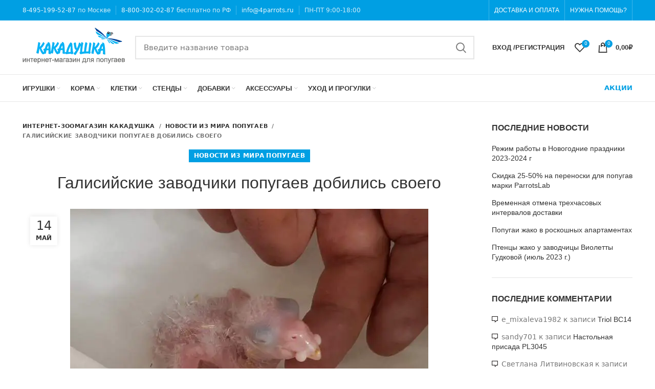

--- FILE ---
content_type: text/html; charset=UTF-8
request_url: https://4parrots.ru/55025-galisijskie-zavodchiki-popugaev-dobilis-svoego/
body_size: 36867
content:
<!DOCTYPE html>
<html lang="ru-RU"        prefix="og: http://ogp.me/ns# article: http://ogp.me/ns/article# product: http://ogp.me/ns/product# profile: http://ogp.me/ns/profile# fb: http://ogp.me/ns/fb#">
<head><meta charset="utf-8"><script>if(navigator.userAgent.match(/MSIE|Internet Explorer/i)||navigator.userAgent.match(/Trident\/7\..*?rv:11/i)){var href=document.location.href;if(!href.match(/[?&]nowprocket/)){if(href.indexOf("?")==-1){if(href.indexOf("#")==-1){document.location.href=href+"?nowprocket=1"}else{document.location.href=href.replace("#","?nowprocket=1#")}}else{if(href.indexOf("#")==-1){document.location.href=href+"&nowprocket=1"}else{document.location.href=href.replace("#","&nowprocket=1#")}}}}</script><script>class RocketLazyLoadScripts{constructor(e){this.triggerEvents=e,this.eventOptions={passive:!0},this.userEventListener=this.triggerListener.bind(this),this.delayedScripts={normal:[],async:[],defer:[]},this.allJQueries=[]}_addUserInteractionListener(e){this.triggerEvents.forEach((t=>window.addEventListener(t,e.userEventListener,e.eventOptions)))}_removeUserInteractionListener(e){this.triggerEvents.forEach((t=>window.removeEventListener(t,e.userEventListener,e.eventOptions)))}triggerListener(){this._removeUserInteractionListener(this),"loading"===document.readyState?document.addEventListener("DOMContentLoaded",this._loadEverythingNow.bind(this)):this._loadEverythingNow()}async _loadEverythingNow(){this._delayEventListeners(),this._delayJQueryReady(this),this._handleDocumentWrite(),this._registerAllDelayedScripts(),this._preloadAllScripts(),await this._loadScriptsFromList(this.delayedScripts.normal),await this._loadScriptsFromList(this.delayedScripts.defer),await this._loadScriptsFromList(this.delayedScripts.async),await this._triggerDOMContentLoaded(),await this._triggerWindowLoad(),window.dispatchEvent(new Event("rocket-allScriptsLoaded"))}_registerAllDelayedScripts(){document.querySelectorAll("script[type=rocketlazyloadscript]").forEach((e=>{e.hasAttribute("src")?e.hasAttribute("async")&&!1!==e.async?this.delayedScripts.async.push(e):e.hasAttribute("defer")&&!1!==e.defer||"module"===e.getAttribute("data-rocket-type")?this.delayedScripts.defer.push(e):this.delayedScripts.normal.push(e):this.delayedScripts.normal.push(e)}))}async _transformScript(e){return await this._requestAnimFrame(),new Promise((t=>{const n=document.createElement("script");let r;[...e.attributes].forEach((e=>{let t=e.nodeName;"type"!==t&&("data-rocket-type"===t&&(t="type",r=e.nodeValue),n.setAttribute(t,e.nodeValue))})),e.hasAttribute("src")?(n.addEventListener("load",t),n.addEventListener("error",t)):(n.text=e.text,t()),e.parentNode.replaceChild(n,e)}))}async _loadScriptsFromList(e){const t=e.shift();return t?(await this._transformScript(t),this._loadScriptsFromList(e)):Promise.resolve()}_preloadAllScripts(){var e=document.createDocumentFragment();[...this.delayedScripts.normal,...this.delayedScripts.defer,...this.delayedScripts.async].forEach((t=>{const n=t.getAttribute("src");if(n){const t=document.createElement("link");t.href=n,t.rel="preload",t.as="script",e.appendChild(t)}})),document.head.appendChild(e)}_delayEventListeners(){let e={};function t(t,n){!function(t){function n(n){return e[t].eventsToRewrite.indexOf(n)>=0?"rocket-"+n:n}e[t]||(e[t]={originalFunctions:{add:t.addEventListener,remove:t.removeEventListener},eventsToRewrite:[]},t.addEventListener=function(){arguments[0]=n(arguments[0]),e[t].originalFunctions.add.apply(t,arguments)},t.removeEventListener=function(){arguments[0]=n(arguments[0]),e[t].originalFunctions.remove.apply(t,arguments)})}(t),e[t].eventsToRewrite.push(n)}function n(e,t){let n=e[t];Object.defineProperty(e,t,{get:()=>n||function(){},set(r){e["rocket"+t]=n=r}})}t(document,"DOMContentLoaded"),t(window,"DOMContentLoaded"),t(window,"load"),t(window,"pageshow"),t(document,"readystatechange"),n(document,"onreadystatechange"),n(window,"onload"),n(window,"onpageshow")}_delayJQueryReady(e){let t=window.jQuery;Object.defineProperty(window,"jQuery",{get:()=>t,set(n){if(n&&n.fn&&!e.allJQueries.includes(n)){n.fn.ready=n.fn.init.prototype.ready=function(t){e.domReadyFired?t.bind(document)(n):document.addEventListener("rocket-DOMContentLoaded",(()=>t.bind(document)(n)))};const t=n.fn.on;n.fn.on=n.fn.init.prototype.on=function(){if(this[0]===window){function e(e){return e.split(" ").map((e=>"load"===e||0===e.indexOf("load.")?"rocket-jquery-load":e)).join(" ")}"string"==typeof arguments[0]||arguments[0]instanceof String?arguments[0]=e(arguments[0]):"object"==typeof arguments[0]&&Object.keys(arguments[0]).forEach((t=>{delete Object.assign(arguments[0],{[e(t)]:arguments[0][t]})[t]}))}return t.apply(this,arguments),this},e.allJQueries.push(n)}t=n}})}async _triggerDOMContentLoaded(){this.domReadyFired=!0,await this._requestAnimFrame(),document.dispatchEvent(new Event("rocket-DOMContentLoaded")),await this._requestAnimFrame(),window.dispatchEvent(new Event("rocket-DOMContentLoaded")),await this._requestAnimFrame(),document.dispatchEvent(new Event("rocket-readystatechange")),await this._requestAnimFrame(),document.rocketonreadystatechange&&document.rocketonreadystatechange()}async _triggerWindowLoad(){await this._requestAnimFrame(),window.dispatchEvent(new Event("rocket-load")),await this._requestAnimFrame(),window.rocketonload&&window.rocketonload(),await this._requestAnimFrame(),this.allJQueries.forEach((e=>e(window).trigger("rocket-jquery-load"))),window.dispatchEvent(new Event("rocket-pageshow")),await this._requestAnimFrame(),window.rocketonpageshow&&window.rocketonpageshow()}_handleDocumentWrite(){const e=new Map;document.write=document.writeln=function(t){const n=document.currentScript,r=document.createRange(),i=n.parentElement;let o=e.get(n);void 0===o&&(o=n.nextSibling,e.set(n,o));const a=document.createDocumentFragment();r.setStart(a,0),a.appendChild(r.createContextualFragment(t)),i.insertBefore(a,o)}}async _requestAnimFrame(){return new Promise((e=>requestAnimationFrame(e)))}static run(){const e=new RocketLazyLoadScripts(["keydown","mousemove","touchmove","touchstart","touchend","wheel"]);e._addUserInteractionListener(e)}}RocketLazyLoadScripts.run();</script>
    
    <meta name="viewport" content="width=device-width, initial-scale=1.0, maximum-scale=1.0, user-scalable=no">
    <link rel="profile" href="http://gmpg.org/xfn/11">
    <link rel="pingback" href="">

			<script type="rocketlazyloadscript">window.MSInputMethodContext && document.documentMode && document.write('<script src="https://4parrots.ru/wp-content/themes/woodmart/js/libs/ie11CustomProperties.min.js" defer><\/script>');</script>
		<meta name='robots' content='max-image-preview:large' />

	<!-- This site is optimized with the Yoast SEO Premium plugin v14.7 - https://yoast.com/wordpress/plugins/seo/ -->
	<title>В испанской Галисии заводчики дождались птенцов спустя 15 лет</title>
	<meta name="description" content="Невероятно кропотливая и продолжительная работа целой группы заводчиков из Испании привела к долгожданному результату." />
	<meta name="robots" content="index, follow" />
	<meta name="googlebot" content="index, follow, max-snippet:-1, max-image-preview:large, max-video-preview:-1" />
	<meta name="bingbot" content="index, follow, max-snippet:-1, max-image-preview:large, max-video-preview:-1" />
	<link rel="canonical" href="https://4parrots.ru/55025-galisijskie-zavodchiki-popugaev-dobilis-svoego/" />
	<meta property="og:locale" content="ru_RU" />
	<meta property="og:type" content="article" />
	<meta property="og:title" content="В испанской Галисии заводчики дождались птенцов спустя 15 лет" />
	<meta property="og:description" content="Невероятно кропотливая и продолжительная работа целой группы заводчиков из Испании привела к долгожданному результату." />
	<meta property="og:url" content="https://4parrots.ru/55025-galisijskie-zavodchiki-popugaev-dobilis-svoego/" />
	<meta property="og:site_name" content="Интернет-зоомагазин Какадушка" />
	<meta property="article:published_time" content="2021-05-14T06:56:06+00:00" />
	<meta property="og:image" content="https://4parrots.ru/wp-content/uploads/2021/05/210514-parrots-chick-and-the-mans-hand.jpg" />
	<meta property="og:image:width" content="700" />
	<meta property="og:image:height" content="488" />
	<meta name="twitter:card" content="summary_large_image" />
	<script type="application/ld+json" class="yoast-schema-graph">{"@context":"https://schema.org","@graph":[{"@type":"WebSite","@id":"https://4parrots.ru/#website","url":"https://4parrots.ru/","name":"\u0418\u043d\u0442\u0435\u0440\u043d\u0435\u0442-\u0437\u043e\u043e\u043c\u0430\u0433\u0430\u0437\u0438\u043d \u041a\u0430\u043a\u0430\u0434\u0443\u0448\u043a\u0430","description":"\u041f\u043e\u0442\u0440\u044f\u0441\u0430\u044e\u0449\u0438\u0439 \u0430\u0441\u0441\u043e\u0440\u0442\u0438\u043c\u0435\u043d\u0442 \u0442\u043e\u0432\u0430\u0440\u043e\u0432 \u0434\u043b\u044f \u043f\u043e\u043f\u0443\u0433\u0430\u0435\u0432","inLanguage":"ru-RU"},{"@type":"ImageObject","@id":"https://4parrots.ru/55025-galisijskie-zavodchiki-popugaev-dobilis-svoego/#primaryimage","inLanguage":"ru-RU","url":"https://4parrots.ru/wp-content/uploads/2021/05/210514-parrots-chick-and-the-mans-hand.jpg","width":700,"height":488,"caption":"\u0424\u043e\u0442\u043e \u0442\u043e\u043b\u044c\u043a\u043e \u0432\u044b\u043b\u0443\u043f\u0438\u0432\u0448\u0435\u0433\u043e\u0441\u044f \u043f\u0442\u0435\u043d\u0446\u0430 \u0431\u043e\u043b\u044c\u0448\u043e\u0433\u043e \u043f\u043e\u043f\u0443\u0433\u0430\u044f-\u0432\u0430\u0437\u0430"},{"@type":"WebPage","@id":"https://4parrots.ru/55025-galisijskie-zavodchiki-popugaev-dobilis-svoego/#webpage","url":"https://4parrots.ru/55025-galisijskie-zavodchiki-popugaev-dobilis-svoego/","name":"\u0412 \u0438\u0441\u043f\u0430\u043d\u0441\u043a\u043e\u0439 \u0413\u0430\u043b\u0438\u0441\u0438\u0438 \u0437\u0430\u0432\u043e\u0434\u0447\u0438\u043a\u0438 \u0434\u043e\u0436\u0434\u0430\u043b\u0438\u0441\u044c \u043f\u0442\u0435\u043d\u0446\u043e\u0432 \u0441\u043f\u0443\u0441\u0442\u044f 15 \u043b\u0435\u0442","isPartOf":{"@id":"https://4parrots.ru/#website"},"primaryImageOfPage":{"@id":"https://4parrots.ru/55025-galisijskie-zavodchiki-popugaev-dobilis-svoego/#primaryimage"},"datePublished":"2021-05-14T06:56:06+00:00","dateModified":"2021-05-14T06:56:06+00:00","author":{"@id":"https://4parrots.ru/#/schema/person/015a7062f62218bf1708f7e88f756044"},"description":"\u041d\u0435\u0432\u0435\u0440\u043e\u044f\u0442\u043d\u043e \u043a\u0440\u043e\u043f\u043e\u0442\u043b\u0438\u0432\u0430\u044f \u0438 \u043f\u0440\u043e\u0434\u043e\u043b\u0436\u0438\u0442\u0435\u043b\u044c\u043d\u0430\u044f \u0440\u0430\u0431\u043e\u0442\u0430 \u0446\u0435\u043b\u043e\u0439 \u0433\u0440\u0443\u043f\u043f\u044b \u0437\u0430\u0432\u043e\u0434\u0447\u0438\u043a\u043e\u0432 \u0438\u0437 \u0418\u0441\u043f\u0430\u043d\u0438\u0438 \u043f\u0440\u0438\u0432\u0435\u043b\u0430 \u043a \u0434\u043e\u043b\u0433\u043e\u0436\u0434\u0430\u043d\u043d\u043e\u043c\u0443 \u0440\u0435\u0437\u0443\u043b\u044c\u0442\u0430\u0442\u0443.","breadcrumb":{"@id":"https://4parrots.ru/55025-galisijskie-zavodchiki-popugaev-dobilis-svoego/#breadcrumb"},"inLanguage":"ru-RU","potentialAction":[{"@type":"ReadAction","target":["https://4parrots.ru/55025-galisijskie-zavodchiki-popugaev-dobilis-svoego/"]}]},{"@type":"BreadcrumbList","@id":"https://4parrots.ru/55025-galisijskie-zavodchiki-popugaev-dobilis-svoego/#breadcrumb","itemListElement":[{"@type":"ListItem","position":1,"item":{"@type":"WebPage","@id":"https://4parrots.ru/","url":"https://4parrots.ru/","name":"\u0413\u043b\u0430\u0432\u043d\u0430\u044f"}},{"@type":"ListItem","position":2,"item":{"@type":"WebPage","@id":"https://4parrots.ru/55025-galisijskie-zavodchiki-popugaev-dobilis-svoego/","url":"https://4parrots.ru/55025-galisijskie-zavodchiki-popugaev-dobilis-svoego/","name":"\u0413\u0430\u043b\u0438\u0441\u0438\u0439\u0441\u043a\u0438\u0435 \u0437\u0430\u0432\u043e\u0434\u0447\u0438\u043a\u0438 \u043f\u043e\u043f\u0443\u0433\u0430\u0435\u0432 \u0434\u043e\u0431\u0438\u043b\u0438\u0441\u044c \u0441\u0432\u043e\u0435\u0433\u043e"}}]},{"@type":["Person"],"@id":"https://4parrots.ru/#/schema/person/015a7062f62218bf1708f7e88f756044","name":"\u0418\u043d\u0442\u0435\u0440\u043d\u0435\u0442-\u0437\u043e\u043e\u043c\u0430\u0433\u0430\u0437\u0438\u043d \u041a\u0430\u043a\u0430\u0434\u0443\u0448\u043a\u0430","image":{"@type":"ImageObject","@id":"https://4parrots.ru/#personlogo","inLanguage":"ru-RU","url":"https://secure.gravatar.com/avatar/2a82bdb07c2beb8e6b9badcf576504cc?s=96&d=mm&r=g","caption":"\u0418\u043d\u0442\u0435\u0440\u043d\u0435\u0442-\u0437\u043e\u043e\u043c\u0430\u0433\u0430\u0437\u0438\u043d \u041a\u0430\u043a\u0430\u0434\u0443\u0448\u043a\u0430"}}]}</script>
	<!-- / Yoast SEO Premium plugin. -->




<link rel="alternate" type="application/rss+xml" title="Интернет-зоомагазин Какадушка &raquo; Лента" href="https://4parrots.ru/feed/" />
<link rel="alternate" type="application/rss+xml" title="Интернет-зоомагазин Какадушка &raquo; Лента комментариев" href="https://4parrots.ru/comments/feed/" />
<link rel="alternate" type="application/rss+xml" title="Интернет-зоомагазин Какадушка &raquo; Лента комментариев к &laquo;Галисийские заводчики попугаев добились своего&raquo;" href="https://4parrots.ru/55025-galisijskie-zavodchiki-popugaev-dobilis-svoego/feed/" />
<link rel='stylesheet' id='bootstrap-css'  href='https://4parrots.ru/wp-content/themes/woodmart/css/bootstrap-light.min.css?ver=6.1.4' type='text/css' media='all' />
<link rel='stylesheet' id='woodmart-style-css'  href='https://4parrots.ru/wp-content/themes/woodmart/css/parts/base.min.css?ver=6.1.4' type='text/css' media='all' />
<link rel='stylesheet' id='wd-widget-price-filter-css'  href='https://4parrots.ru/wp-content/themes/woodmart/css/parts/woo-widget-price-filter.min.css?ver=6.1.4' type='text/css' media='all' />
<link data-minify="1" rel='stylesheet' id='pt-cv-public-style-css'  href='https://4parrots.ru/wp-content/cache/min/1/wp-content/plugins/content-views-query-and-display-post-page/public/assets/css/cv.css?ver=1714290267' type='text/css' media='all' />
<link data-minify="1" rel='stylesheet' id='wc-blocks-vendors-style-css'  href='https://4parrots.ru/wp-content/cache/min/1/wp-content/plugins/woocommerce/packages/woocommerce-blocks/build/wc-blocks-vendors-style.css?ver=1714290267' type='text/css' media='all' />
<link data-minify="1" rel='stylesheet' id='wc-blocks-style-css'  href='https://4parrots.ru/wp-content/cache/min/1/wp-content/plugins/woocommerce/packages/woocommerce-blocks/build/wc-blocks-style.css?ver=1714290267' type='text/css' media='all' />
<link data-minify="1" rel='stylesheet' id='yith-wcbr-css'  href='https://4parrots.ru/wp-content/cache/min/1/wp-content/plugins/yith-woocommerce-brands-add-on-premium/assets/css/yith-wcbr.css?ver=1714290267' type='text/css' media='all' />
<link data-minify="1" rel='stylesheet' id='jquery-swiper-css'  href='https://4parrots.ru/wp-content/cache/min/1/wp-content/plugins/yith-woocommerce-brands-add-on-premium/assets/css/swiper.css?ver=1714290267' type='text/css' media='all' />
<link data-minify="1" rel='stylesheet' id='yith-wcbr-shortcode-css'  href='https://4parrots.ru/wp-content/cache/min/1/wp-content/plugins/yith-woocommerce-brands-add-on-premium/assets/css/yith-wcbr-shortcode.css?ver=1714290267' type='text/css' media='all' />
<style id='global-styles-inline-css' type='text/css'>
body{--wp--preset--color--black: #000000;--wp--preset--color--cyan-bluish-gray: #abb8c3;--wp--preset--color--white: #ffffff;--wp--preset--color--pale-pink: #f78da7;--wp--preset--color--vivid-red: #cf2e2e;--wp--preset--color--luminous-vivid-orange: #ff6900;--wp--preset--color--luminous-vivid-amber: #fcb900;--wp--preset--color--light-green-cyan: #7bdcb5;--wp--preset--color--vivid-green-cyan: #00d084;--wp--preset--color--pale-cyan-blue: #8ed1fc;--wp--preset--color--vivid-cyan-blue: #0693e3;--wp--preset--color--vivid-purple: #9b51e0;--wp--preset--gradient--vivid-cyan-blue-to-vivid-purple: linear-gradient(135deg,rgba(6,147,227,1) 0%,rgb(155,81,224) 100%);--wp--preset--gradient--light-green-cyan-to-vivid-green-cyan: linear-gradient(135deg,rgb(122,220,180) 0%,rgb(0,208,130) 100%);--wp--preset--gradient--luminous-vivid-amber-to-luminous-vivid-orange: linear-gradient(135deg,rgba(252,185,0,1) 0%,rgba(255,105,0,1) 100%);--wp--preset--gradient--luminous-vivid-orange-to-vivid-red: linear-gradient(135deg,rgba(255,105,0,1) 0%,rgb(207,46,46) 100%);--wp--preset--gradient--very-light-gray-to-cyan-bluish-gray: linear-gradient(135deg,rgb(238,238,238) 0%,rgb(169,184,195) 100%);--wp--preset--gradient--cool-to-warm-spectrum: linear-gradient(135deg,rgb(74,234,220) 0%,rgb(151,120,209) 20%,rgb(207,42,186) 40%,rgb(238,44,130) 60%,rgb(251,105,98) 80%,rgb(254,248,76) 100%);--wp--preset--gradient--blush-light-purple: linear-gradient(135deg,rgb(255,206,236) 0%,rgb(152,150,240) 100%);--wp--preset--gradient--blush-bordeaux: linear-gradient(135deg,rgb(254,205,165) 0%,rgb(254,45,45) 50%,rgb(107,0,62) 100%);--wp--preset--gradient--luminous-dusk: linear-gradient(135deg,rgb(255,203,112) 0%,rgb(199,81,192) 50%,rgb(65,88,208) 100%);--wp--preset--gradient--pale-ocean: linear-gradient(135deg,rgb(255,245,203) 0%,rgb(182,227,212) 50%,rgb(51,167,181) 100%);--wp--preset--gradient--electric-grass: linear-gradient(135deg,rgb(202,248,128) 0%,rgb(113,206,126) 100%);--wp--preset--gradient--midnight: linear-gradient(135deg,rgb(2,3,129) 0%,rgb(40,116,252) 100%);--wp--preset--duotone--dark-grayscale: url('#wp-duotone-dark-grayscale');--wp--preset--duotone--grayscale: url('#wp-duotone-grayscale');--wp--preset--duotone--purple-yellow: url('#wp-duotone-purple-yellow');--wp--preset--duotone--blue-red: url('#wp-duotone-blue-red');--wp--preset--duotone--midnight: url('#wp-duotone-midnight');--wp--preset--duotone--magenta-yellow: url('#wp-duotone-magenta-yellow');--wp--preset--duotone--purple-green: url('#wp-duotone-purple-green');--wp--preset--duotone--blue-orange: url('#wp-duotone-blue-orange');--wp--preset--font-size--small: 13px;--wp--preset--font-size--medium: 20px;--wp--preset--font-size--large: 36px;--wp--preset--font-size--x-large: 42px;}.has-black-color{color: var(--wp--preset--color--black) !important;}.has-cyan-bluish-gray-color{color: var(--wp--preset--color--cyan-bluish-gray) !important;}.has-white-color{color: var(--wp--preset--color--white) !important;}.has-pale-pink-color{color: var(--wp--preset--color--pale-pink) !important;}.has-vivid-red-color{color: var(--wp--preset--color--vivid-red) !important;}.has-luminous-vivid-orange-color{color: var(--wp--preset--color--luminous-vivid-orange) !important;}.has-luminous-vivid-amber-color{color: var(--wp--preset--color--luminous-vivid-amber) !important;}.has-light-green-cyan-color{color: var(--wp--preset--color--light-green-cyan) !important;}.has-vivid-green-cyan-color{color: var(--wp--preset--color--vivid-green-cyan) !important;}.has-pale-cyan-blue-color{color: var(--wp--preset--color--pale-cyan-blue) !important;}.has-vivid-cyan-blue-color{color: var(--wp--preset--color--vivid-cyan-blue) !important;}.has-vivid-purple-color{color: var(--wp--preset--color--vivid-purple) !important;}.has-black-background-color{background-color: var(--wp--preset--color--black) !important;}.has-cyan-bluish-gray-background-color{background-color: var(--wp--preset--color--cyan-bluish-gray) !important;}.has-white-background-color{background-color: var(--wp--preset--color--white) !important;}.has-pale-pink-background-color{background-color: var(--wp--preset--color--pale-pink) !important;}.has-vivid-red-background-color{background-color: var(--wp--preset--color--vivid-red) !important;}.has-luminous-vivid-orange-background-color{background-color: var(--wp--preset--color--luminous-vivid-orange) !important;}.has-luminous-vivid-amber-background-color{background-color: var(--wp--preset--color--luminous-vivid-amber) !important;}.has-light-green-cyan-background-color{background-color: var(--wp--preset--color--light-green-cyan) !important;}.has-vivid-green-cyan-background-color{background-color: var(--wp--preset--color--vivid-green-cyan) !important;}.has-pale-cyan-blue-background-color{background-color: var(--wp--preset--color--pale-cyan-blue) !important;}.has-vivid-cyan-blue-background-color{background-color: var(--wp--preset--color--vivid-cyan-blue) !important;}.has-vivid-purple-background-color{background-color: var(--wp--preset--color--vivid-purple) !important;}.has-black-border-color{border-color: var(--wp--preset--color--black) !important;}.has-cyan-bluish-gray-border-color{border-color: var(--wp--preset--color--cyan-bluish-gray) !important;}.has-white-border-color{border-color: var(--wp--preset--color--white) !important;}.has-pale-pink-border-color{border-color: var(--wp--preset--color--pale-pink) !important;}.has-vivid-red-border-color{border-color: var(--wp--preset--color--vivid-red) !important;}.has-luminous-vivid-orange-border-color{border-color: var(--wp--preset--color--luminous-vivid-orange) !important;}.has-luminous-vivid-amber-border-color{border-color: var(--wp--preset--color--luminous-vivid-amber) !important;}.has-light-green-cyan-border-color{border-color: var(--wp--preset--color--light-green-cyan) !important;}.has-vivid-green-cyan-border-color{border-color: var(--wp--preset--color--vivid-green-cyan) !important;}.has-pale-cyan-blue-border-color{border-color: var(--wp--preset--color--pale-cyan-blue) !important;}.has-vivid-cyan-blue-border-color{border-color: var(--wp--preset--color--vivid-cyan-blue) !important;}.has-vivid-purple-border-color{border-color: var(--wp--preset--color--vivid-purple) !important;}.has-vivid-cyan-blue-to-vivid-purple-gradient-background{background: var(--wp--preset--gradient--vivid-cyan-blue-to-vivid-purple) !important;}.has-light-green-cyan-to-vivid-green-cyan-gradient-background{background: var(--wp--preset--gradient--light-green-cyan-to-vivid-green-cyan) !important;}.has-luminous-vivid-amber-to-luminous-vivid-orange-gradient-background{background: var(--wp--preset--gradient--luminous-vivid-amber-to-luminous-vivid-orange) !important;}.has-luminous-vivid-orange-to-vivid-red-gradient-background{background: var(--wp--preset--gradient--luminous-vivid-orange-to-vivid-red) !important;}.has-very-light-gray-to-cyan-bluish-gray-gradient-background{background: var(--wp--preset--gradient--very-light-gray-to-cyan-bluish-gray) !important;}.has-cool-to-warm-spectrum-gradient-background{background: var(--wp--preset--gradient--cool-to-warm-spectrum) !important;}.has-blush-light-purple-gradient-background{background: var(--wp--preset--gradient--blush-light-purple) !important;}.has-blush-bordeaux-gradient-background{background: var(--wp--preset--gradient--blush-bordeaux) !important;}.has-luminous-dusk-gradient-background{background: var(--wp--preset--gradient--luminous-dusk) !important;}.has-pale-ocean-gradient-background{background: var(--wp--preset--gradient--pale-ocean) !important;}.has-electric-grass-gradient-background{background: var(--wp--preset--gradient--electric-grass) !important;}.has-midnight-gradient-background{background: var(--wp--preset--gradient--midnight) !important;}.has-small-font-size{font-size: var(--wp--preset--font-size--small) !important;}.has-medium-font-size{font-size: var(--wp--preset--font-size--medium) !important;}.has-large-font-size{font-size: var(--wp--preset--font-size--large) !important;}.has-x-large-font-size{font-size: var(--wp--preset--font-size--x-large) !important;}
</style>
<style id='woocommerce-inline-inline-css' type='text/css'>
.woocommerce form .form-row .required { visibility: visible; }
</style>
<link data-minify="1" rel='stylesheet' id='select2-css'  href='https://4parrots.ru/wp-content/cache/min/1/wp-content/plugins/woocommerce/assets/css/select2.css?ver=1714290267' type='text/css' media='all' />
<link data-minify="1" rel='stylesheet' id='wpcsp-custom-style_cust-css'  href='https://4parrots.ru/wp-content/cache/min/1/wp-content/themes/woodmart-child/css/wpcsp-styles_cust.css?ver=1714290267' type='text/css' media='all' />
<link data-minify="1" rel='stylesheet' id='current-template-style-css'  href='https://4parrots.ru/wp-content/cache/min/1/wp-content/plugins/wpp-dev/libs/show-current-template/css/style.css?ver=1714290267' type='text/css' media='all' />
<link data-minify="1" rel='stylesheet' id='js_composer_front-css'  href='https://4parrots.ru/wp-content/cache/min/1/wp-content/plugins/js_composer/assets/css/js_composer.min.css?ver=1714290267' type='text/css' media='all' />
<link rel='stylesheet' id='wd-widget-tag-cloud-css'  href='https://4parrots.ru/wp-content/themes/woodmart/css/parts/widget-tag-cloud.min.css?ver=6.1.4' type='text/css' media='all' />
<link rel='stylesheet' id='wd-widget-recent-post-comments-css'  href='https://4parrots.ru/wp-content/themes/woodmart/css/parts/widget-recent-post-comments.min.css?ver=6.1.4' type='text/css' media='all' />
<link rel='stylesheet' id='wd-widget-nav-css'  href='https://4parrots.ru/wp-content/themes/woodmart/css/parts/widget-nav.min.css?ver=6.1.4' type='text/css' media='all' />
<link rel='stylesheet' id='wd-widget-layered-nav-stock-status-css'  href='https://4parrots.ru/wp-content/themes/woodmart/css/parts/woo-widget-layered-nav-stock-status.min.css?ver=6.1.4' type='text/css' media='all' />
<link rel='stylesheet' id='wd-widget-woo-other-css'  href='https://4parrots.ru/wp-content/themes/woodmart/css/parts/woo-widget-other.min.css?ver=6.1.4' type='text/css' media='all' />
<link rel='stylesheet' id='wd-blog-single-base-css'  href='https://4parrots.ru/wp-content/themes/woodmart/css/parts/blog-single-base.min.css?ver=6.1.4' type='text/css' media='all' />
<link rel='stylesheet' id='wd-footer-base-css'  href='https://4parrots.ru/wp-content/themes/woodmart/css/parts/footer-base.min.css?ver=6.1.4' type='text/css' media='all' />
<link rel='stylesheet' id='wd-blog-base-css'  href='https://4parrots.ru/wp-content/themes/woodmart/css/parts/blog-base.min.css?ver=6.1.4' type='text/css' media='all' />
<link rel='stylesheet' id='wd-wpbakery-base-css'  href='https://4parrots.ru/wp-content/themes/woodmart/css/parts/int-wpbakery-base.min.css?ver=6.1.4' type='text/css' media='all' />
<link rel='stylesheet' id='wd-notices-fixed-css'  href='https://4parrots.ru/wp-content/themes/woodmart/css/parts/mod-notices-fixed.min.css?ver=6.1.4' type='text/css' media='all' />
<link rel='stylesheet' id='wd-woocommerce-base-css'  href='https://4parrots.ru/wp-content/themes/woodmart/css/parts/woocommerce-base.min.css?ver=6.1.4' type='text/css' media='all' />
<link data-minify="1" rel='stylesheet' id='jquery-ui-css'  href='https://4parrots.ru/wp-content/cache/min/1/wp-content/themes/woodmart-child/css/jquery-ui.css?ver=1714290267' type='text/css' media='all' />
<link data-minify="1" rel='stylesheet' id='child-style-css'  href='https://4parrots.ru/wp-content/cache/min/1/wp-content/themes/woodmart-child/style.css?ver=1714290267' type='text/css' media='all' />
<link data-minify="1" rel='stylesheet' id='xts-style-header_317541-css'  href='https://4parrots.ru/wp-content/cache/min/1/wp-content/uploads/2021/12/xts-header_317541-1638897175.css?ver=1714290267' type='text/css' media='all' />
<link data-minify="1" rel='stylesheet' id='xts-style-theme_settings_default-css'  href='https://4parrots.ru/wp-content/cache/min/1/wp-content/uploads/2021/10/xts-theme_settings_default-1634714372.css?ver=1714290267' type='text/css' media='all' />

<script type='text/javascript' src='https://4parrots.ru/wp-includes/js/jquery/jquery.js?ver=3.6.0' id='jquery-core-js' defer></script>
<script data-minify="1" type='text/javascript' src='https://4parrots.ru/wp-content/cache/min/1/wp-includes/js/jquery/jquery-migrate.js?ver=1714290267' id='jquery-migrate-js' defer></script>
<script type="rocketlazyloadscript" data-minify="1" data-rocket-type='text/javascript' src='https://4parrots.ru/wp-content/cache/min/1/wp-content/plugins/woocommerce/assets/js/jquery-blockui/jquery.blockUI.js?ver=1714290267' id='jquery-blockui-js' defer></script>
<script type='text/javascript' id='wc-add-to-cart-js-extra'>
/* <![CDATA[ */
var wc_add_to_cart_params = {"ajax_url":"\/wp-admin\/admin-ajax.php","wc_ajax_url":"\/?wc-ajax=%%endpoint%%","i18n_view_cart":"\u041f\u0440\u043e\u0441\u043c\u043e\u0442\u0440 \u043a\u043e\u0440\u0437\u0438\u043d\u044b","cart_url":"https:\/\/4parrots.ru\/cart\/","is_cart":"","cart_redirect_after_add":"no"};
/* ]]> */
</script>
<script type="rocketlazyloadscript" data-minify="1" data-rocket-type='text/javascript' src='https://4parrots.ru/wp-content/cache/min/1/wp-content/plugins/woocommerce/assets/js/frontend/add-to-cart.js?ver=1714290267' id='wc-add-to-cart-js' defer></script>
<script type="rocketlazyloadscript" data-minify="1" data-rocket-type='text/javascript' src='https://4parrots.ru/wp-content/cache/min/1/wp-content/plugins/js_composer/assets/js/vendors/woocommerce-add-to-cart.js?ver=1714290267' id='vc_woocommerce-add-to-cart-js-js' defer></script>
<script type="rocketlazyloadscript" data-rocket-type='text/javascript' src='https://4parrots.ru/wp-content/themes/woodmart/js/libs/device.min.js?ver=6.1.4' id='wd-device-library-js' defer></script>
<link rel="https://api.w.org/" href="https://4parrots.ru/wp-json/" /><link rel="alternate" type="application/json" href="https://4parrots.ru/wp-json/wp/v2/posts/55025" /><meta name="theme-color" content="">					<meta name="viewport" content="width=device-width, initial-scale=1.0, maximum-scale=1.0, user-scalable=no">
							
						<noscript><style>.woocommerce-product-gallery{ opacity: 1 !important; }</style></noscript>
	<style type="text/css">.recentcomments a{display:inline !important;padding:0 !important;margin:0 !important;}</style><meta name="generator" content="Powered by WPBakery Page Builder - drag and drop page builder for WordPress."/>
<style type="text/css">.broken_link, a.broken_link {
	text-decoration: line-through;
}</style><link rel="icon" href="https://4parrots.ru/wp-content/uploads/2020/11/favicon1-39x39.png" sizes="32x32" />
<link rel="icon" href="https://4parrots.ru/wp-content/uploads/2020/11/favicon1-300x300.png" sizes="192x192" />
<link rel="apple-touch-icon" href="https://4parrots.ru/wp-content/uploads/2020/11/favicon1-300x300.png" />
<meta name="msapplication-TileImage" content="https://4parrots.ru/wp-content/uploads/2020/11/favicon1-300x300.png" />
<style>
		
		</style><noscript><style> .wpb_animate_when_almost_visible { opacity: 1; }</style></noscript><noscript><style id="rocket-lazyload-nojs-css">.rll-youtube-player, [data-lazy-src]{display:none !important;}</style></noscript></head>

<body class="post-template-default single single-post postid-55025 single-format-standard theme-woodmart woocommerce-no-js yith-wcms hide_checkout_login_reminder yith-wcms-pro wrapper-full-width  form-style-square  form-border-width-2 categories-accordion-on woodmart-ajax-shop-on offcanvas-sidebar-mobile offcanvas-sidebar-tablet notifications-sticky wpb-js-composer js-comp-ver-6.2.0 vc_responsive">
	
	<svg
		xmlns="http://www.w3.org/2000/svg"
		viewBox="0 0 0 0"
		width="0"
		height="0"
		focusable="false"
		role="none"
		style="visibility: hidden; position: absolute; left: -9999px; overflow: hidden;"
	>
		<defs>
			<filter id="wp-duotone-dark-grayscale">
				<feColorMatrix
					color-interpolation-filters="sRGB"
					type="matrix"
					values="
						.299 .587 .114 0 0
						.299 .587 .114 0 0
						.299 .587 .114 0 0
						.299 .587 .114 0 0
					"
				/>
				<feComponentTransfer color-interpolation-filters="sRGB" >
					<feFuncR type="table" tableValues="0 0.49803921568627" />
					<feFuncG type="table" tableValues="0 0.49803921568627" />
					<feFuncB type="table" tableValues="0 0.49803921568627" />
					<feFuncA type="table" tableValues="1 1" />
				</feComponentTransfer>
				<feComposite in2="SourceGraphic" operator="in" />
			</filter>
		</defs>
	</svg>

	
	<svg
		xmlns="http://www.w3.org/2000/svg"
		viewBox="0 0 0 0"
		width="0"
		height="0"
		focusable="false"
		role="none"
		style="visibility: hidden; position: absolute; left: -9999px; overflow: hidden;"
	>
		<defs>
			<filter id="wp-duotone-grayscale">
				<feColorMatrix
					color-interpolation-filters="sRGB"
					type="matrix"
					values="
						.299 .587 .114 0 0
						.299 .587 .114 0 0
						.299 .587 .114 0 0
						.299 .587 .114 0 0
					"
				/>
				<feComponentTransfer color-interpolation-filters="sRGB" >
					<feFuncR type="table" tableValues="0 1" />
					<feFuncG type="table" tableValues="0 1" />
					<feFuncB type="table" tableValues="0 1" />
					<feFuncA type="table" tableValues="1 1" />
				</feComponentTransfer>
				<feComposite in2="SourceGraphic" operator="in" />
			</filter>
		</defs>
	</svg>

	
	<svg
		xmlns="http://www.w3.org/2000/svg"
		viewBox="0 0 0 0"
		width="0"
		height="0"
		focusable="false"
		role="none"
		style="visibility: hidden; position: absolute; left: -9999px; overflow: hidden;"
	>
		<defs>
			<filter id="wp-duotone-purple-yellow">
				<feColorMatrix
					color-interpolation-filters="sRGB"
					type="matrix"
					values="
						.299 .587 .114 0 0
						.299 .587 .114 0 0
						.299 .587 .114 0 0
						.299 .587 .114 0 0
					"
				/>
				<feComponentTransfer color-interpolation-filters="sRGB" >
					<feFuncR type="table" tableValues="0.54901960784314 0.98823529411765" />
					<feFuncG type="table" tableValues="0 1" />
					<feFuncB type="table" tableValues="0.71764705882353 0.25490196078431" />
					<feFuncA type="table" tableValues="1 1" />
				</feComponentTransfer>
				<feComposite in2="SourceGraphic" operator="in" />
			</filter>
		</defs>
	</svg>

	
	<svg
		xmlns="http://www.w3.org/2000/svg"
		viewBox="0 0 0 0"
		width="0"
		height="0"
		focusable="false"
		role="none"
		style="visibility: hidden; position: absolute; left: -9999px; overflow: hidden;"
	>
		<defs>
			<filter id="wp-duotone-blue-red">
				<feColorMatrix
					color-interpolation-filters="sRGB"
					type="matrix"
					values="
						.299 .587 .114 0 0
						.299 .587 .114 0 0
						.299 .587 .114 0 0
						.299 .587 .114 0 0
					"
				/>
				<feComponentTransfer color-interpolation-filters="sRGB" >
					<feFuncR type="table" tableValues="0 1" />
					<feFuncG type="table" tableValues="0 0.27843137254902" />
					<feFuncB type="table" tableValues="0.5921568627451 0.27843137254902" />
					<feFuncA type="table" tableValues="1 1" />
				</feComponentTransfer>
				<feComposite in2="SourceGraphic" operator="in" />
			</filter>
		</defs>
	</svg>

	
	<svg
		xmlns="http://www.w3.org/2000/svg"
		viewBox="0 0 0 0"
		width="0"
		height="0"
		focusable="false"
		role="none"
		style="visibility: hidden; position: absolute; left: -9999px; overflow: hidden;"
	>
		<defs>
			<filter id="wp-duotone-midnight">
				<feColorMatrix
					color-interpolation-filters="sRGB"
					type="matrix"
					values="
						.299 .587 .114 0 0
						.299 .587 .114 0 0
						.299 .587 .114 0 0
						.299 .587 .114 0 0
					"
				/>
				<feComponentTransfer color-interpolation-filters="sRGB" >
					<feFuncR type="table" tableValues="0 0" />
					<feFuncG type="table" tableValues="0 0.64705882352941" />
					<feFuncB type="table" tableValues="0 1" />
					<feFuncA type="table" tableValues="1 1" />
				</feComponentTransfer>
				<feComposite in2="SourceGraphic" operator="in" />
			</filter>
		</defs>
	</svg>

	
	<svg
		xmlns="http://www.w3.org/2000/svg"
		viewBox="0 0 0 0"
		width="0"
		height="0"
		focusable="false"
		role="none"
		style="visibility: hidden; position: absolute; left: -9999px; overflow: hidden;"
	>
		<defs>
			<filter id="wp-duotone-magenta-yellow">
				<feColorMatrix
					color-interpolation-filters="sRGB"
					type="matrix"
					values="
						.299 .587 .114 0 0
						.299 .587 .114 0 0
						.299 .587 .114 0 0
						.299 .587 .114 0 0
					"
				/>
				<feComponentTransfer color-interpolation-filters="sRGB" >
					<feFuncR type="table" tableValues="0.78039215686275 1" />
					<feFuncG type="table" tableValues="0 0.94901960784314" />
					<feFuncB type="table" tableValues="0.35294117647059 0.47058823529412" />
					<feFuncA type="table" tableValues="1 1" />
				</feComponentTransfer>
				<feComposite in2="SourceGraphic" operator="in" />
			</filter>
		</defs>
	</svg>

	
	<svg
		xmlns="http://www.w3.org/2000/svg"
		viewBox="0 0 0 0"
		width="0"
		height="0"
		focusable="false"
		role="none"
		style="visibility: hidden; position: absolute; left: -9999px; overflow: hidden;"
	>
		<defs>
			<filter id="wp-duotone-purple-green">
				<feColorMatrix
					color-interpolation-filters="sRGB"
					type="matrix"
					values="
						.299 .587 .114 0 0
						.299 .587 .114 0 0
						.299 .587 .114 0 0
						.299 .587 .114 0 0
					"
				/>
				<feComponentTransfer color-interpolation-filters="sRGB" >
					<feFuncR type="table" tableValues="0.65098039215686 0.40392156862745" />
					<feFuncG type="table" tableValues="0 1" />
					<feFuncB type="table" tableValues="0.44705882352941 0.4" />
					<feFuncA type="table" tableValues="1 1" />
				</feComponentTransfer>
				<feComposite in2="SourceGraphic" operator="in" />
			</filter>
		</defs>
	</svg>

	
	<svg
		xmlns="http://www.w3.org/2000/svg"
		viewBox="0 0 0 0"
		width="0"
		height="0"
		focusable="false"
		role="none"
		style="visibility: hidden; position: absolute; left: -9999px; overflow: hidden;"
	>
		<defs>
			<filter id="wp-duotone-blue-orange">
				<feColorMatrix
					color-interpolation-filters="sRGB"
					type="matrix"
					values="
						.299 .587 .114 0 0
						.299 .587 .114 0 0
						.299 .587 .114 0 0
						.299 .587 .114 0 0
					"
				/>
				<feComponentTransfer color-interpolation-filters="sRGB" >
					<feFuncR type="table" tableValues="0.098039215686275 1" />
					<feFuncG type="table" tableValues="0 0.66274509803922" />
					<feFuncB type="table" tableValues="0.84705882352941 0.41960784313725" />
					<feFuncA type="table" tableValues="1 1" />
				</feComponentTransfer>
				<feComposite in2="SourceGraphic" operator="in" />
			</filter>
		</defs>
	</svg>

	

<div class="website-wrapper">
			            <header class="whb-header whb-scroll-slide whb-sticky-real">
							<link rel="stylesheet" id="wd-header-base-css" href="https://4parrots.ru/wp-content/themes/woodmart/css/parts/header-base.min.css?ver=6.1.4" type="text/css" media="all" /> 						<link rel="stylesheet" id="wd-mod-tools-css" href="https://4parrots.ru/wp-content/themes/woodmart/css/parts/mod-tools.min.css?ver=6.1.4" type="text/css" media="all" /> 			<div class="whb-main-header">
	
<div class="whb-row whb-top-bar whb-not-sticky-row whb-with-bg whb-without-border whb-color-light whb-flex-flex-middle">
	<div class="container">
		<div class="whb-flex-row whb-top-bar-inner">
			<div class="whb-column whb-col-left whb-visible-lg">
				<link rel="stylesheet" id="wd-header-elements-base-css" href="https://4parrots.ru/wp-content/themes/woodmart/css/parts/header-el-base.min.css?ver=6.1.4" type="text/css" media="all" /> 			
<div class="wd-header-text set-cont-mb-s reset-last-child  whb-text-element"><a href="tel:+74951995287">8-495-199-52-87</a> по Москве</div>
			<link rel="stylesheet" id="wd-header-divider-css" href="https://4parrots.ru/wp-content/themes/woodmart/css/parts/header-el-divider.min.css?ver=6.1.4" type="text/css" media="all" /> 			<div class="wd-header-divider whb-divider-default  whb-divider-element"></div>
<div class="wd-header-text set-cont-mb-s reset-last-child  whb-text-element"><a href="tel:+78003020287">8-800-302-02-87</a> бесплатно по РФ</div>
<div class="wd-header-divider whb-divider-default  whb-divider-element"></div>
<div class="wd-header-text set-cont-mb-s reset-last-child  whb-text-element"><a href="mailto:info@4parrots.ru">info@4parrots.ru</a></div>
<div class="wd-header-divider whb-divider-default  whb-divider-element"></div>
<div class="wd-header-text set-cont-mb-s reset-last-child  whb-text-element">ПН-ПТ 9:00-18:00</div>
</div>
<div class="whb-column whb-col-center whb-visible-lg whb-empty-column">
	</div>
<div class="whb-column whb-col-right whb-visible-lg">
	<div class="wd-header-divider wd-full-height  whb-divider-element"></div><div class="wd-header-nav wd-header-secondary-nav text-right wd-full-height navigation-style-bordered" role="navigation">
	<ul id="menu-shapka" class="menu wd-nav wd-nav-secondary wd-style-bordered"><li id="menu-item-40700" class="menu-item menu-item-type-custom menu-item-object-custom menu-item-40700 item-level-0 menu-item-design-default menu-simple-dropdown wd-event-hover"><a href="/511-dostavka-i-oplata/" class="woodmart-nav-link"><span class="nav-link-text">Доставка и оплата</span></a></li>
<li id="menu-item-40702" class="menu-item menu-item-type-custom menu-item-object-custom menu-item-40702 item-level-0 menu-item-design-default menu-simple-dropdown wd-event-hover"><a href="/pomoshh-po-saytu/" class="woodmart-nav-link"><span class="nav-link-text">Нужна помощь?</span></a></li>
</ul></div><!--END MAIN-NAV-->
<div class="wd-header-divider wd-full-height  whb-divider-element"></div></div>
<div class="whb-column whb-col-mobile whb-hidden-lg">
	
<div class="wd-header-text set-cont-mb-s reset-last-child  whb-text-element">ПН-ПТ 9:00-18:00</div>

<div class="wd-header-text set-cont-mb-s reset-last-child  whb-text-element"><a href="tel:+74951995287">8-495-199-52-87</a> по Москве<br/>
<a href="tel:+78003020287">8-800-302-02-87</a> по России</div>
<div class="wd-header-nav wd-header-secondary-nav text-right navigation-style-default" role="navigation">
	<ul id="menu-shapka-mobilnaya" class="menu wd-nav wd-nav-secondary wd-style-default"><li id="menu-item-40873" class="menu-item menu-item-type-custom menu-item-object-custom menu-item-has-children menu-item-40873 item-level-0 menu-item-design-default menu-simple-dropdown wd-event-click"><a href="#" class="woodmart-nav-link"><span class="nav-link-text"> <img width="20" height="20" src="/wp-content/uploads/2020/12/info20.png"></span></a><div class="color-scheme-dark wd-design-default wd-dropdown-menu wd-dropdown sub-menu-dropdown"><div class="container">
<ul class="wd-sub-menu sub-menu color-scheme-dark">
	<li id="menu-item-40874" class="menu-item menu-item-type-custom menu-item-object-custom menu-item-40874 item-level-1"><a href="/511-dostavka-i-oplata/" class="woodmart-nav-link">Доставка и оплата</a></li>
	<li id="menu-item-40875" class="menu-item menu-item-type-custom menu-item-object-custom menu-item-40875 item-level-1"><a href="/pomoshh-po-saytu/" class="woodmart-nav-link">Нужна помощь?</a></li>
</ul>
</div>
</div>
</li>
</ul></div><!--END MAIN-NAV-->
</div>
		</div>
	</div>
</div>

<div class="whb-row whb-general-header whb-not-sticky-row whb-without-bg whb-border-fullwidth whb-color-dark whb-flex-flex-middle">
	<div class="container">
		<div class="whb-flex-row whb-general-header-inner">
			<div class="whb-column whb-col-left whb-visible-lg">
	<div class="site-logo 
">
	<a href="https://4parrots.ru/" class="wd-logo wd-main-logo woodmart-logo woodmart-main-logo" rel="home">
		<img width="200" height="86" src="https://4parrots.ru/wp-content/uploads/2020/09/logo.png" alt="Интернет-зоомагазин Какадушка" style="max-width: 200px;" />	</a>
	</div>
</div>
<div class="whb-column whb-col-center whb-visible-lg">
				<link rel="stylesheet" id="wd-header-search-css" href="https://4parrots.ru/wp-content/themes/woodmart/css/parts/header-el-search.min.css?ver=6.1.4" type="text/css" media="all" /> 						<link rel="stylesheet" id="wd-header-search-form-css" href="https://4parrots.ru/wp-content/themes/woodmart/css/parts/header-el-search-form.min.css?ver=6.1.4" type="text/css" media="all" /> 						<div class="wd-search-form wd-header-search-form woodmart-search-form">
								<form role="search" method="get" class="searchform  wd-style-default search-style-default" action="https://4parrots.ru/" >
					<input type="text" class="s" placeholder="Введите название товара" value="" name="s" aria-label="Search" title="Введите название товара" />
					<input type="hidden" name="post_type" value="product">
										<button type="submit" class="searchsubmit">
						<span>
							Search						</span>
											</button>
				</form>
											</div>
		</div>
<div class="whb-column whb-col-right whb-visible-lg">
	<div class="whb-space-element " style="width:15px;"></div>			<link rel="stylesheet" id="wd-header-my-account-css" href="https://4parrots.ru/wp-content/themes/woodmart/css/parts/header-el-my-account.min.css?ver=6.1.4" type="text/css" media="all" /> 			<div class="wd-header-my-account wd-tools-element wd-event-hover  wd-account-style-text my-account-with-text login-side-opener woodmart-header-links woodmart-navigation item-event-hover menu-simple-dropdown">
			<a href="https://4parrots.ru/my-account/" title="Личный кабинет">
			<span class="wd-tools-icon">
							</span>
			<span class="wd-tools-text">
				Вход /Регистрация			</span>
		</a>
		
			</div>

<div class="wd-header-wishlist wd-tools-element wd-style-icon wd-with-count with-product-count woodmart-wishlist-info-widget" title="Мои желания">
	<a href="https://4parrots.ru/wishlist/">
		<span class="wd-tools-icon wishlist-icon">
			
							<span class="wd-tools-count">
					0				</span>
					</span>
		<span class="wd-tools-text wishlist-label">
			Мои желания		</span>
	</a>
</div>
			<link rel="stylesheet" id="wd-header-cart-side-css" href="https://4parrots.ru/wp-content/themes/woodmart/css/parts/header-el-cart-side.min.css?ver=6.1.4" type="text/css" media="all" /> 						<link rel="stylesheet" id="wd-header-cart-css" href="https://4parrots.ru/wp-content/themes/woodmart/css/parts/header-el-cart.min.css?ver=6.1.4" type="text/css" media="all" /> 						<link rel="stylesheet" id="wd-widget-shopping-cart-css" href="https://4parrots.ru/wp-content/themes/woodmart/css/parts/woo-widget-shopping-cart.min.css?ver=6.1.4" type="text/css" media="all" /> 						<link rel="stylesheet" id="wd-widget-product-list-css" href="https://4parrots.ru/wp-content/themes/woodmart/css/parts/woo-widget-product-list.min.css?ver=6.1.4" type="text/css" media="all" /> 			
<div class="wd-header-cart wd-tools-element wd-design-2 woodmart-cart-alt cart-widget-opener woodmart-shopping-cart woodmart-cart-design-2">
	<a href="https://4parrots.ru/cart/" title="Корзина">
		<span class="wd-tools-icon wd-icon-alt woodmart-cart-icon">
													<span class="wd-cart-number woodmart-cart-number">0 <span>items</span></span>
							</span>
		<span class="wd-tools-text woodmart-cart-totals">
			
			<span class="subtotal-divider">/</span>
						<span class="wd-cart-subtotal woodmart-cart-subtotal"><span class="woocommerce-Price-amount amount"><bdi>0,00<span class="woocommerce-Price-currencySymbol">&#8381;</span></bdi></span></span>
				</span>
	</a>
	</div>
</div>
<div class="whb-column whb-mobile-left whb-hidden-lg">
	<div class="wd-tools-element wd-header-mobile-nav wd-style-text woodmart-burger-icon">
	<a href="#" rel="nofollow">
		<span class="wd-tools-icon woodmart-burger">
					</span>
	
		<span class="wd-tools-text">Menu</span>
	</a>
</div><!--END wd-header-mobile-nav--></div>
<div class="whb-column whb-mobile-center whb-hidden-lg">
	<div class="site-logo 
">
	<a href="https://4parrots.ru/" class="wd-logo wd-main-logo woodmart-logo woodmart-main-logo" rel="home">
		<img width="200" height="86" src="https://4parrots.ru/wp-content/uploads/2020/09/logo.png" alt="Интернет-зоомагазин Какадушка" style="max-width: 200px;" />	</a>
	</div>
</div>
<div class="whb-column whb-mobile-right whb-hidden-lg">
	
<div class="wd-header-cart wd-tools-element wd-design-5 woodmart-cart-alt cart-widget-opener woodmart-shopping-cart woodmart-cart-design-5">
	<a href="https://4parrots.ru/cart/" title="Корзина">
		<span class="wd-tools-icon wd-icon-alt woodmart-cart-icon">
													<span class="wd-cart-number woodmart-cart-number">0 <span>items</span></span>
							</span>
		<span class="wd-tools-text woodmart-cart-totals">
			
			<span class="subtotal-divider">/</span>
						<span class="wd-cart-subtotal woodmart-cart-subtotal"><span class="woocommerce-Price-amount amount"><bdi>0,00<span class="woocommerce-Price-currencySymbol">&#8381;</span></bdi></span></span>
				</span>
	</a>
	</div>
</div>
		</div>
	</div>
</div>

<div class="whb-row whb-header-bottom whb-not-sticky-row whb-without-bg whb-border-fullwidth whb-color-dark whb-flex-flex-middle whb-hidden-mobile">
	<div class="container">
		<div class="whb-flex-row whb-header-bottom-inner">
			<div class="whb-column whb-col-left whb-visible-lg whb-empty-column">
	</div>
<div class="whb-column whb-col-center whb-visible-lg">
	<div class="wd-header-nav wd-header-main-nav text-left navigation-style-default" role="navigation">
	<ul id="menu-kategorii-tovarov" class="menu wd-nav wd-nav-main wd-style-default"><li id="menu-item-40426" class="menu-item menu-item-type-custom menu-item-object-custom menu-item-has-children menu-item-40426 item-level-0 menu-item-design-default menu-simple-dropdown wd-event-hover"><a href="/igrushki-dlya-popugaev/" class="woodmart-nav-link"><span class="nav-link-text">Игрушки</span></a><div class="color-scheme-dark wd-design-default wd-dropdown-menu wd-dropdown sub-menu-dropdown"><div class="container">
<ul class="wd-sub-menu sub-menu color-scheme-dark">
	<li id="menu-item-41471" class="menu-item menu-item-type-custom menu-item-object-custom menu-item-41471 item-level-1"><a href="/product-category/igrushki/" class="woodmart-nav-link">Показать все</a></li>
	<li id="menu-item-40433" class="menu-item menu-item-type-custom menu-item-object-custom menu-item-40433 item-level-1"><a href="/product-category/igrushki/igrushki-dlya-lap-i-klyuva/" class="woodmart-nav-link">Для лап и клюва</a></li>
	<li id="menu-item-40434" class="menu-item menu-item-type-custom menu-item-object-custom menu-item-40434 item-level-1"><a href="/product-category/igrushki/razvivayushhie-igrushki/" class="woodmart-nav-link">Развивающие игрушки</a></li>
	<li id="menu-item-40436" class="menu-item menu-item-type-custom menu-item-object-custom menu-item-40436 item-level-1"><a href="/product-category/igrushki/muzykalnye-igrushki/" class="woodmart-nav-link">Колокольчики, погремушки</a></li>
	<li id="menu-item-40437" class="menu-item menu-item-type-custom menu-item-object-custom menu-item-40437 item-level-1"><a href="/product-category/igrushki/vse-dlya-sozdaniya-igrushek/" class="woodmart-nav-link">Наборы Сделай сам</a></li>
	<li id="menu-item-40438" class="menu-item menu-item-type-custom menu-item-object-custom menu-item-40438 item-level-1"><a href="/product-category/igrushki/zerkala-dlya-popugaev/" class="woodmart-nav-link">Зеркала для птиц</a></li>
</ul>
</div>
</div>
</li>
<li id="menu-item-40428" class="menu-item menu-item-type-custom menu-item-object-custom menu-item-has-children menu-item-40428 item-level-0 menu-item-design-default menu-simple-dropdown wd-event-hover"><a href="/korma-dlya-popugaev/" class="woodmart-nav-link"><span class="nav-link-text">Корма</span></a><div class="color-scheme-dark wd-design-default wd-dropdown-menu wd-dropdown sub-menu-dropdown"><div class="container">
<ul class="wd-sub-menu sub-menu color-scheme-dark">
	<li id="menu-item-41502" class="menu-item menu-item-type-custom menu-item-object-custom menu-item-41502 item-level-1"><a href="/product-category/korma/" class="woodmart-nav-link">Показать все</a></li>
	<li id="menu-item-40439" class="menu-item menu-item-type-custom menu-item-object-custom menu-item-40439 item-level-1"><a href="/product-category/korma/osnovnoj-raczion/" class="woodmart-nav-link">Основной рацион</a></li>
	<li id="menu-item-40440" class="menu-item menu-item-type-custom menu-item-object-custom menu-item-40440 item-level-1"><a href="/product-category/korma/dopolnitelnyj-raczion/" class="woodmart-nav-link">Дополнительный рацион</a></li>
	<li id="menu-item-40441" class="menu-item menu-item-type-custom menu-item-object-custom menu-item-40441 item-level-1"><a href="/product-category/korma/dlqptencov/" class="woodmart-nav-link">Для птенцов</a></li>
	<li id="menu-item-40442" class="menu-item menu-item-type-custom menu-item-object-custom menu-item-40442 item-level-1"><a href="/product-category/korma/zerna-monokorma/" class="woodmart-nav-link">Зерна / монокорма</a></li>
	<li id="menu-item-40443" class="menu-item menu-item-type-custom menu-item-object-custom menu-item-40443 item-level-1"><a href="/product-category/korma/dlqprorashtivaniq/" class="woodmart-nav-link">Для проращивания</a></li>
	<li id="menu-item-40444" class="menu-item menu-item-type-custom menu-item-object-custom menu-item-40444 item-level-1"><a href="/product-category/korma/granulirovannye-korma/" class="woodmart-nav-link">Гранулированные корма</a></li>
</ul>
</div>
</div>
</li>
<li id="menu-item-40427" class="menu-item menu-item-type-custom menu-item-object-custom menu-item-has-children menu-item-40427 item-level-0 menu-item-design-default menu-simple-dropdown wd-event-hover"><a href="/kletki-dlya-popugaev/" class="woodmart-nav-link"><span class="nav-link-text">Клетки</span></a><div class="color-scheme-dark wd-design-default wd-dropdown-menu wd-dropdown sub-menu-dropdown"><div class="container">
<ul class="wd-sub-menu sub-menu color-scheme-dark">
	<li id="menu-item-41510" class="menu-item menu-item-type-custom menu-item-object-custom menu-item-41510 item-level-1"><a href="/product-category/kletki/" class="woodmart-nav-link">Показать все</a></li>
	<li id="menu-item-41509" class="menu-item menu-item-type-custom menu-item-object-custom menu-item-41509 item-level-1"><a href="/product-category/kletki/pryamougolnye/" class="woodmart-nav-link">Прямоугольные</a></li>
	<li id="menu-item-41508" class="menu-item menu-item-type-custom menu-item-object-custom menu-item-41508 item-level-1"><a href="/product-category/kletki/volery-dlya-krupnyh-pticz/" class="woodmart-nav-link">Вольеры для крупных птиц</a></li>
	<li id="menu-item-41505" class="menu-item menu-item-type-custom menu-item-object-custom menu-item-41505 item-level-1"><a href="/product-category/kletki/s-podstavkoj/" class="woodmart-nav-link">С подставкой</a></li>
	<li id="menu-item-41506" class="menu-item menu-item-type-custom menu-item-object-custom menu-item-41506 item-level-1"><a href="/product-category/kletki/s-otkryvayushhimsya-verhom/" class="woodmart-nav-link">С открывающимся верхом</a></li>
	<li id="menu-item-41504" class="menu-item menu-item-type-custom menu-item-object-custom menu-item-41504 item-level-1"><a href="/product-category/kletki/s-razdelitelnoj-reshetkoj/" class="woodmart-nav-link">С разделительной решеткой</a></li>
</ul>
</div>
</div>
</li>
<li id="menu-item-41453" class="menu-item menu-item-type-custom menu-item-object-custom menu-item-has-children menu-item-41453 item-level-0 menu-item-design-default menu-simple-dropdown wd-event-hover"><a href="/stendy-dlya-popugaev/" class="woodmart-nav-link"><span class="nav-link-text">Стенды</span></a><div class="color-scheme-dark wd-design-default wd-dropdown-menu wd-dropdown sub-menu-dropdown"><div class="container">
<ul class="wd-sub-menu sub-menu color-scheme-dark">
	<li id="menu-item-41456" class="menu-item menu-item-type-custom menu-item-object-custom menu-item-41456 item-level-1"><a href="/product-category/igrovye-ploshhadki/" class="woodmart-nav-link">Показать все</a></li>
	<li id="menu-item-41454" class="menu-item menu-item-type-custom menu-item-object-custom menu-item-41454 item-level-1"><a href="/product-category/igrovye-ploshhadki/nastolnye/" class="woodmart-nav-link">Настольные</a></li>
	<li id="menu-item-41455" class="menu-item menu-item-type-custom menu-item-object-custom menu-item-41455 item-level-1"><a href="/product-category/igrovye-ploshhadki/napolnye/" class="woodmart-nav-link">Напольные</a></li>
	<li id="menu-item-41576" class="menu-item menu-item-type-custom menu-item-object-custom menu-item-41576 item-level-1"><a href="/product-category/igrovye-ploshhadki/podvesnye/" class="woodmart-nav-link">Подвесные</a></li>
</ul>
</div>
</div>
</li>
<li id="menu-item-40429" class="menu-item menu-item-type-custom menu-item-object-custom menu-item-has-children menu-item-40429 item-level-0 menu-item-design-default menu-simple-dropdown wd-event-hover"><a href="/dobavki-dlya-popugaev/" class="woodmart-nav-link"><span class="nav-link-text">Добавки</span></a><div class="color-scheme-dark wd-design-default wd-dropdown-menu wd-dropdown sub-menu-dropdown"><div class="container">
<ul class="wd-sub-menu sub-menu color-scheme-dark">
	<li id="menu-item-41519" class="menu-item menu-item-type-custom menu-item-object-custom menu-item-41519 item-level-1"><a href="/product-category/dobavki/" class="woodmart-nav-link">Показать все</a></li>
	<li id="menu-item-40445" class="menu-item menu-item-type-custom menu-item-object-custom menu-item-40445 item-level-1"><a href="/product-category/dobavki/vitaminy/" class="woodmart-nav-link">Витамины</a></li>
	<li id="menu-item-40447" class="menu-item menu-item-type-custom menu-item-object-custom menu-item-40447 item-level-1"><a href="/product-category/dobavki/mineraly/" class="woodmart-nav-link">Минералы</a></li>
	<li id="menu-item-60826" class="menu-item menu-item-type-custom menu-item-object-custom menu-item-60826 item-level-1"><a href="/product-category/dobavki/sepia/" class="woodmart-nav-link">Сепия</a></li>
	<li id="menu-item-40446" class="menu-item menu-item-type-custom menu-item-object-custom menu-item-40446 item-level-1"><a href="/product-category/dobavki/lakomstva/" class="woodmart-nav-link">Лакомства</a></li>
</ul>
</div>
</div>
</li>
<li id="menu-item-40430" class="menu-item menu-item-type-custom menu-item-object-custom menu-item-has-children menu-item-40430 item-level-0 menu-item-design-default menu-simple-dropdown wd-event-hover"><a href="/aksessuary-dlya-popugaev/" class="woodmart-nav-link"><span class="nav-link-text">Аксессуары</span></a><div class="color-scheme-dark wd-design-default wd-dropdown-menu wd-dropdown sub-menu-dropdown"><div class="container">
<ul class="wd-sub-menu sub-menu color-scheme-dark">
	<li id="menu-item-41520" class="menu-item menu-item-type-custom menu-item-object-custom menu-item-41520 item-level-1"><a href="/product-category/aksessuary/" class="woodmart-nav-link">Показать все</a></li>
	<li id="menu-item-40448" class="menu-item menu-item-type-custom menu-item-object-custom menu-item-40448 item-level-1"><a href="/product-category/aksessuary/lesenki-kacheli-kanaty/" class="woodmart-nav-link">Лесенки, качели, канаты</a></li>
	<li id="menu-item-40449" class="menu-item menu-item-type-custom menu-item-object-custom menu-item-40449 item-level-1"><a href="/product-category/aksessuary/zherdochki-prisady/" class="woodmart-nav-link">Жердочки, присады</a></li>
	<li id="menu-item-40450" class="menu-item menu-item-type-custom menu-item-object-custom menu-item-40450 item-level-1"><a href="/product-category/aksessuary/derzhateli-fruktov/" class="woodmart-nav-link">Держатели фруктов</a></li>
	<li id="menu-item-40451" class="menu-item menu-item-type-custom menu-item-object-custom menu-item-40451 item-level-1"><a href="/product-category/aksessuary/kormushki-poilki/" class="woodmart-nav-link">Кормушки, поилки</a></li>
	<li id="menu-item-40452" class="menu-item menu-item-type-custom menu-item-object-custom menu-item-40452 item-level-1"><a href="/product-category/aksessuary/kupalki/" class="woodmart-nav-link">Купалки</a></li>
	<li id="menu-item-40453" class="menu-item menu-item-type-custom menu-item-object-custom menu-item-40453 item-level-1"><a href="/product-category/aksessuary/osveshhenie/" class="woodmart-nav-link">Освещение</a></li>
	<li id="menu-item-40454" class="menu-item menu-item-type-custom menu-item-object-custom menu-item-40454 item-level-1"><a href="/product-category/aksessuary/gnezdovye-domiki-gnezda/" class="woodmart-nav-link">Гнездовые домики, гнезда</a></li>
	<li id="menu-item-40455" class="menu-item menu-item-type-custom menu-item-object-custom menu-item-40455 item-level-1"><a href="/product-category/aksessuary/gamaki-dlya-sna/" class="woodmart-nav-link">Гамаки для сна</a></li>
	<li id="menu-item-40456" class="menu-item menu-item-type-custom menu-item-object-custom menu-item-40456 item-level-1"><a href="/product-category/aksessuary/nakidki-dlya-kletok/" class="woodmart-nav-link">Накидки для клеток</a></li>
	<li id="menu-item-54385" class="menu-item menu-item-type-custom menu-item-object-custom menu-item-54385 item-level-1"><a href="/product-category/aksessuary/hranenie-kormov/" class="woodmart-nav-link">Хранение кормов</a></li>
	<li id="menu-item-55138" class="menu-item menu-item-type-custom menu-item-object-custom menu-item-55138 item-level-1"><a href="/product-category/aksessuary/prorashhivateli-semyan/" class="woodmart-nav-link">Проращиватели семян</a></li>
</ul>
</div>
</div>
</li>
<li id="menu-item-40431" class="menu-item menu-item-type-custom menu-item-object-custom menu-item-has-children menu-item-40431 item-level-0 menu-item-design-default menu-simple-dropdown wd-event-hover"><a href="/uhod-i-progulki/" class="woodmart-nav-link"><span class="nav-link-text">Уход и прогулки</span></a><div class="color-scheme-dark wd-design-default wd-dropdown-menu wd-dropdown sub-menu-dropdown"><div class="container">
<ul class="wd-sub-menu sub-menu color-scheme-dark">
	<li id="menu-item-41518" class="menu-item menu-item-type-custom menu-item-object-custom menu-item-41518 item-level-1"><a href="/product-category/uhod-i-progulki/" class="woodmart-nav-link">Показать все</a></li>
	<li id="menu-item-40457" class="menu-item menu-item-type-custom menu-item-object-custom menu-item-40457 item-level-1"><a href="/product-category/uhod-i-progulki/perenoski/" class="woodmart-nav-link">Переноски</a></li>
	<li id="menu-item-40458" class="menu-item menu-item-type-custom menu-item-object-custom menu-item-40458 item-level-1"><a href="/product-category/uhod-i-progulki/shlejki-dlya-popugaev/" class="woodmart-nav-link">Шлейки для попугаев</a></li>
	<li id="menu-item-40459" class="menu-item menu-item-type-custom menu-item-object-custom menu-item-40459 item-level-1"><a href="/product-category/uhod-i-progulki/kliker/" class="woodmart-nav-link">Кликеры</a></li>
	<li id="menu-item-41517" class="menu-item menu-item-type-custom menu-item-object-custom menu-item-41517 item-level-1"><a href="/product-category/uhod-i-progulki/kogterez/" class="woodmart-nav-link">Когтерезы</a></li>
	<li id="menu-item-40460" class="menu-item menu-item-type-custom menu-item-object-custom menu-item-40460 item-level-1"><a href="/product-category/uhod-i-progulki/napolniteli/" class="woodmart-nav-link">Наполнители</a></li>
	<li id="menu-item-53589" class="menu-item menu-item-type-custom menu-item-object-custom menu-item-53589 item-level-1"><a href="/product-category/uhod-i-progulki/instrumenty-dlya-vykarmlivaniya/" class="woodmart-nav-link">Инструменты для выкармливания</a></li>
</ul>
</div>
</div>
</li>
</ul></div><!--END MAIN-NAV-->
</div>
<div class="whb-column whb-col-right whb-visible-lg">
	
<div class="wd-header-text set-cont-mb-s reset-last-child  whb-text-element"><ul class="inline-list inline-list-with-border main-nav-style">
 	<li><a class="color-primary" href="/offer/">АКЦИИ</a></li>
</ul></div>
</div>
<div class="whb-column whb-col-mobile whb-hidden-lg whb-empty-column">
	</div>
		</div>
	</div>
</div>
</div>
            </header>
		
							<div class="main-page-wrapper">
		
					<link rel="stylesheet" id="wd-page-title-css" href="https://4parrots.ru/wp-content/themes/woodmart/css/parts/page-title.min.css?ver=6.1.4" type="text/css" media="all" /> 							<div class="page-title page-title-default title-size-default title-design-disable color-scheme-light title-blog" style="">
					<div class="container">
												<div class="breadcrumbs" xmlns:v="https://schema.org/"><a href="https://4parrots.ru/" rel="v:url" property="v:title">Home</a> &raquo; <span><a rel="v:url" href="https://4parrots.ru/novosti-iz-mira-popugaev/">Новости из мира попугаев</a></span> &raquo; </div><!-- .breadcrumbs -->					</div>
				</div>
			
		<!-- MAIN CONTENT AREA -->
				<div class="container">
			<div class="row content-layout-wrapper align-items-start">
			


<div class="site-content col-lg-9 col-12 col-md-9" role="main">
    <div class="breadcrumbs">
		<!-- Breadcrumb NavXT 6.6.0 -->
<span property="itemListElement" typeof="ListItem"><a property="item" typeof="WebPage" title="Перейти к Интернет-зоомагазин Какадушка." href="https://4parrots.ru" class="home" ><span property="name">Интернет-зоомагазин Какадушка</span></a><meta property="position" content="1"></span> &gt; <span property="itemListElement" typeof="ListItem"><a property="item" typeof="WebPage" title="Перейти к архиву рубрики Новости из мира попугаев." href="https://4parrots.ru/novosti-iz-mira-popugaev/" class="taxonomy category" ><span property="name">Новости из мира попугаев</span></a><meta property="position" content="2"></span> &gt; <span property="itemListElement" typeof="ListItem"><span property="name" class="post post-post current-item">Галисийские заводчики попугаев добились своего</span><meta property="url" content="https://4parrots.ru/55025-galisijskie-zavodchiki-popugaev-dobilis-svoego/"><meta property="position" content="3"></span>    </div>
		        <div class="woodmart-single-post-content">
			
    <article id="post-55025" class="post-single-page post-55025 post type-post status-publish format-standard has-post-thumbnail hentry category-novosti-iz-mira-popugaev tag-ob-unikalnyh-popugayah">
        <div class="article-inner">
							                    <div class="meta-post-categories wd-post-cat wd-style-with-bg"><a href="https://4parrots.ru/novosti-iz-mira-popugaev/" rel="category tag">Новости из мира попугаев</a></div>
				
				                    <h1 class="wd-entities-title title post-title">Галисийские заводчики попугаев добились своего</h1>
				
				                    <div class="entry-meta wd-entry-meta">
						    <ul class="entry-meta-list">
		
			            <li class="modified-date">
                <time class="updated"
                      datetime="2021-05-14T09:56:06+03:00">14.05.2021</time>
            </li>
			
																																						    </ul>
	                    </div><!-- .entry-meta -->
							            <header class="entry-header">
				                    <figure id="carousel-695" class="entry-thumbnail">
													<img width="700" height="488" src="https://4parrots.ru/wp-content/uploads/2021/05/210514-parrots-chick-and-the-mans-hand.jpg" class="attachment-post-thumbnail size-post-thumbnail wp-post-image" alt="Фото только вылупившегося птенца большого попугая-ваза" srcset="https://4parrots.ru/wp-content/uploads/2021/05/210514-parrots-chick-and-the-mans-hand.jpg 700w, https://4parrots.ru/wp-content/uploads/2021/05/210514-parrots-chick-and-the-mans-hand-150x105.jpg 150w, https://4parrots.ru/wp-content/uploads/2021/05/210514-parrots-chick-and-the-mans-hand-600x418.jpg 600w, https://4parrots.ru/wp-content/uploads/2021/05/210514-parrots-chick-and-the-mans-hand-300x209.jpg 300w, https://4parrots.ru/wp-content/uploads/2021/05/210514-parrots-chick-and-the-mans-hand-43x30.jpg 43w, https://4parrots.ru/wp-content/uploads/2021/05/210514-parrots-chick-and-the-mans-hand-86x60.jpg 86w" sizes="(max-width: 700px) 100vw, 700px" />						
                    </figure>
				
												<div class="post-date wd-post-date wd-style-with-bg woodmart-post-date" onclick="">
				<span class="post-date-day">
					14				</span>
				<span class="post-date-month">
					Май				</span>
			</div>
						
            </header><!-- .entry-header -->

            <div class="article-body-container">
				
				                    <div class="entry-content wd-entry-content woodmart-entry-content">
						<p>Невероятно кропотливая и продолжительная работа целой группы заводчиков из Испании привела к долгожданному результату.<span id="more-55025"></span><br />
Испанец Франсиско Хавьер Родригес Пенедо (Francisco Javier Rodriguez Penedo) не скрывает своей искренней радости. Ведь после пятнадцати лет упорного труда ему, вместе с коллегами-заводчиками, удалось получить потомство мадагаскарской эндемичной птицы. Речь о виде под названием большой попугай-ваза.</p>
<p>По словам заводчика, как минимум в Галисии, он первый, кому удалось реализовать выведение редкого пернатого в неволе. Однако всего этого могло не произойти, если бы не помощь коллег: Энрике Перес брал яйца на хранение в инкубатор, Хавьер Докампо был практически «акушером», а Хосе Доваль будет присматривать за птенцами первые две недели. Сейчас молодежь находится под круглосуточным присмотром.</p>
<p>Данный вид пернатых обитает исключительно на Мадагаскаре и частично на Коморских островах. И хотя международный статус определяется, как вызывающий наименьшие опасения, эксперты считают, что существует проблема своевременного обновления актуальной информации о популяциях. Говоря другими словами, ситуация с большим попугаем-ваза, на самом деле, гораздо критичнее.</p>
<p align="right">По материалам lavozdegalicia.es</p>
						                    </div><!-- .entry-content -->
				
				
				            </div>
        </div>
    </article><!-- #post -->


        </div>

        <div class="wd-single-footer">                <div class="single-meta-tags">
                    <span class="tags-title">Tags:</span>
                    <div class="tags-list">
						<a href="https://4parrots.ru/tag/ob-unikalnyh-popugayah/" rel="tag">об уникальных попугаях</a>                    </div>
                </div>
			</div>

					<link rel="stylesheet" id="wd-page-navigation-css" href="https://4parrots.ru/wp-content/themes/woodmart/css/parts/mod-page-navigation.min.css?ver=6.1.4" type="text/css" media="all" /> 						<div class="single-post-navigation">
				 					<div class="blog-posts-nav-btn prev-btn">
													<div class="posts-nav-inner">
								<a href="https://4parrots.ru/55060-novozelandskie-gidy-zajmutsya-zashhitoj-popugaev/">
									<span class="btn-label">Ранее</span>
									<span class="wd-entities-title">Новозеландские гиды займутся защитой попугаев</span>
								</a>
							</div>
											</div>

											<div class="back-to-archive">
																					<a href="https://4parrots.ru/55025-galisijskie-zavodchiki-popugaev-dobilis-svoego/"><span class="wd-tooltip">Вернуться</span></a>
						</div>
					
					<div class="blog-posts-nav-btn next-btn">
													<div class="posts-nav-inner">
								<a href="https://4parrots.ru/54971-popugaj-zavsegdataj-zooparka-v-rio/">
									<span class="btn-label">Позже</span>
									   <span class="wd-entities-title">Попугай – завсегдатай зоопарка в Рио</span>
								</a>
							</div>
											</div>
			</div>
		
					<link rel="stylesheet" id="wd-blog-loop-base-old-css" href="https://4parrots.ru/wp-content/themes/woodmart/css/parts/blog-loop-base-old.min.css?ver=6.1.4" type="text/css" media="all" /> 						<link rel="stylesheet" id="wd-blog-loop-design-masonry-css" href="https://4parrots.ru/wp-content/themes/woodmart/css/parts/blog-loop-design-masonry.min.css?ver=6.1.4" type="text/css" media="all" /> 						<link rel="stylesheet" id="wd-owl-carousel-css" href="https://4parrots.ru/wp-content/themes/woodmart/css/parts/lib-owl-carousel.min.css?ver=6.1.4" type="text/css" media="all" /> 			<div class="title slider-title">Похожие материалы</div>			<div id="carousel-772"
				 class="wd-carousel-container  slider-type-post wd-carousel-spacing-20 disable-owl-mobile wd-wpb" data-owl-carousel data-desktop="2" data-tablet_landscape="2" data-tablet="1" data-mobile="1">
								<div class="owl-carousel owl-items-lg-2 owl-items-md-2 owl-items-sm-1 owl-items-xs-1 related-posts-slider">

							<div class="slide-post owl-carousel-item">

											
    <article id="post-73998" class="blog-post-loop post-slide blog-design-masonry blog-style-shadow post-73998 post type-post status-publish format-standard has-post-thumbnail hentry category-novosti-iz-mira-popugaev tag-ob-unikalnyh-popugayah">
        <div class="article-inner">
            <header class="entry-header">
				                    <figure class="entry-thumbnail">
                        <div class="post-img-wrapp">
                            <a href="https://4parrots.ru/73998-s-popugaem-na-pleche/">
								<img width="1020" height="574" src="https://4parrots.ru/wp-content/uploads/2023/03/2023-03-03-ara-na-pleche.jpg" class="attachment-large wp-post-image attachment-large" alt="Прогулка с попугаем на плече" srcset="https://4parrots.ru/wp-content/uploads/2023/03/2023-03-03-ara-na-pleche.jpg 1020w, https://4parrots.ru/wp-content/uploads/2023/03/2023-03-03-ara-na-pleche-300x169.jpg 300w, https://4parrots.ru/wp-content/uploads/2023/03/2023-03-03-ara-na-pleche-768x432.jpg 768w, https://4parrots.ru/wp-content/uploads/2023/03/2023-03-03-ara-na-pleche-53x30.jpg 53w, https://4parrots.ru/wp-content/uploads/2023/03/2023-03-03-ara-na-pleche-107x60.jpg 107w, https://4parrots.ru/wp-content/uploads/2023/03/2023-03-03-ara-na-pleche-600x338.jpg 600w, https://4parrots.ru/wp-content/uploads/2023/03/2023-03-03-ara-na-pleche-150x84.jpg 150w" sizes="(max-width: 1020px) 100vw, 1020px" />                            </a>
                        </div>
                        <div class="post-image-mask">
                            <span></span>
                        </div>
                    </figure>
				
							<div class="post-date wd-post-date wd-style-with-bg woodmart-post-date" onclick="">
				<span class="post-date-day">
					03				</span>
				<span class="post-date-month">
					Мар				</span>
			</div>
		            </header><!-- .entry-header -->

            <div class="article-body-container">
				                    <div class="meta-categories-wrapp">
                        <div class="meta-post-categories wd-post-cat wd-style-with-bg"><a href="https://4parrots.ru/novosti-iz-mira-popugaev/" rel="category tag">Новости из мира попугаев</a></div>
                    </div>
				
				                    <div class="wd-entities-title title post-title">
                        <a href="https://4parrots.ru/73998-s-popugaem-na-pleche/" rel="bookmark">С попугаем на плече</a>
                    </div>
				
				                    <div class="entry-meta wd-entry-meta">
						    <ul class="entry-meta-list">
		
			            <li class="modified-date">
                <time class="updated"
                      datetime="2023-03-31T10:54:49+03:00">31.03.2023</time>
            </li>
			
																														                <li><span class="meta-reply">
												<a href="https://4parrots.ru/73998-s-popugaem-na-pleche/#respond"><span class="replies-count">0</span> <span class="replies-count-label">comments</span></a>					</span></li>
											    </ul>
	                    </div><!-- .entry-meta -->
								
				                    <div class="entry-content wd-entry-content woodmart-entry-content">
						<p>Житель городка Эсквимальт (Ванкувер, Канада) каждый день гуляет со своим попугаем ара.</p>
<p class="read-more-section"><a class="btn-read-more more-link" href="https://4parrots.ru/73998-s-popugaem-na-pleche/">Читать далее</a></p>
                    </div><!-- .entry-content -->
				            </div>
        </div>
    </article><!-- #post -->

			
		</div>
				<div class="slide-post owl-carousel-item">

											
    <article id="post-64590" class="blog-post-loop post-slide blog-design-masonry blog-style-shadow post-64590 post type-post status-publish format-standard has-post-thumbnail hentry category-novosti-iz-mira-popugaev tag-ob-unikalnyh-popugayah">
        <div class="article-inner">
            <header class="entry-header">
				                    <figure class="entry-thumbnail">
                        <div class="post-img-wrapp">
                            <a href="https://4parrots.ru/64590-vorishka-kea/">
								<img width="701" height="546" src="https://4parrots.ru/wp-content/uploads/2022/04/2022_04_02_kea.jpg" class="attachment-large wp-post-image attachment-large" alt="Воришка-попугая кеа" srcset="https://4parrots.ru/wp-content/uploads/2022/04/2022_04_02_kea.jpg 701w, https://4parrots.ru/wp-content/uploads/2022/04/2022_04_02_kea-300x234.jpg 300w, https://4parrots.ru/wp-content/uploads/2022/04/2022_04_02_kea-39x30.jpg 39w, https://4parrots.ru/wp-content/uploads/2022/04/2022_04_02_kea-77x60.jpg 77w, https://4parrots.ru/wp-content/uploads/2022/04/2022_04_02_kea-600x467.jpg 600w, https://4parrots.ru/wp-content/uploads/2022/04/2022_04_02_kea-150x117.jpg 150w" sizes="(max-width: 701px) 100vw, 701px" />                            </a>
                        </div>
                        <div class="post-image-mask">
                            <span></span>
                        </div>
                    </figure>
				
							<div class="post-date wd-post-date wd-style-with-bg woodmart-post-date" onclick="">
				<span class="post-date-day">
					22				</span>
				<span class="post-date-month">
					Апр				</span>
			</div>
		            </header><!-- .entry-header -->

            <div class="article-body-container">
				                    <div class="meta-categories-wrapp">
                        <div class="meta-post-categories wd-post-cat wd-style-with-bg"><a href="https://4parrots.ru/novosti-iz-mira-popugaev/" rel="category tag">Новости из мира попугаев</a></div>
                    </div>
				
				                    <div class="wd-entities-title title post-title">
                        <a href="https://4parrots.ru/64590-vorishka-kea/" rel="bookmark">Воришка-кеа</a>
                    </div>
				
				                    <div class="entry-meta wd-entry-meta">
						    <ul class="entry-meta-list">
		
			            <li class="modified-date">
                <time class="updated"
                      datetime="2022-04-22T10:09:50+03:00">22.04.2022</time>
            </li>
			
																														                <li><span class="meta-reply">
												<a href="https://4parrots.ru/64590-vorishka-kea/#respond"><span class="replies-count">0</span> <span class="replies-count-label">comments</span></a>					</span></li>
											    </ul>
	                    </div><!-- .entry-meta -->
								
				                    <div class="entry-content wd-entry-content woodmart-entry-content">
						<p>Попугай кеа украл камеру у туристов и снял замечательные виды на склонах холмов Новой Зеландии. </p>
<p class="read-more-section"><a class="btn-read-more more-link" href="https://4parrots.ru/64590-vorishka-kea/">Читать далее</a></p>
                    </div><!-- .entry-content -->
				            </div>
        </div>
    </article><!-- #post -->

			
		</div>
				<div class="slide-post owl-carousel-item">

											
    <article id="post-62403" class="blog-post-loop post-slide blog-design-masonry blog-style-shadow post-62403 post type-post status-publish format-standard has-post-thumbnail hentry category-novosti-iz-mira-popugaev tag-ob-unikalnyh-popugayah">
        <div class="article-inner">
            <header class="entry-header">
				                    <figure class="entry-thumbnail">
                        <div class="post-img-wrapp">
                            <a href="https://4parrots.ru/62403-unikalnye-popugai-spaseny-v-brazilii/">
								<img width="700" height="550" src="https://4parrots.ru/wp-content/uploads/2022/02/220202-primorius-macarena-with-policeman.jpg" class="attachment-large wp-post-image attachment-large" alt="Спасенный красноспинный ара сидит на плече полицейского" srcset="https://4parrots.ru/wp-content/uploads/2022/02/220202-primorius-macarena-with-policeman.jpg 700w, https://4parrots.ru/wp-content/uploads/2022/02/220202-primorius-macarena-with-policeman-300x236.jpg 300w, https://4parrots.ru/wp-content/uploads/2022/02/220202-primorius-macarena-with-policeman-38x30.jpg 38w, https://4parrots.ru/wp-content/uploads/2022/02/220202-primorius-macarena-with-policeman-76x60.jpg 76w, https://4parrots.ru/wp-content/uploads/2022/02/220202-primorius-macarena-with-policeman-600x471.jpg 600w, https://4parrots.ru/wp-content/uploads/2022/02/220202-primorius-macarena-with-policeman-150x118.jpg 150w" sizes="(max-width: 700px) 100vw, 700px" />                            </a>
                        </div>
                        <div class="post-image-mask">
                            <span></span>
                        </div>
                    </figure>
				
							<div class="post-date wd-post-date wd-style-with-bg woodmart-post-date" onclick="">
				<span class="post-date-day">
					10				</span>
				<span class="post-date-month">
					Фев				</span>
			</div>
		            </header><!-- .entry-header -->

            <div class="article-body-container">
				                    <div class="meta-categories-wrapp">
                        <div class="meta-post-categories wd-post-cat wd-style-with-bg"><a href="https://4parrots.ru/novosti-iz-mira-popugaev/" rel="category tag">Новости из мира попугаев</a></div>
                    </div>
				
				                    <div class="wd-entities-title title post-title">
                        <a href="https://4parrots.ru/62403-unikalnye-popugai-spaseny-v-brazilii/" rel="bookmark">Уникальные попугаи спасены в Бразилии</a>
                    </div>
				
				                    <div class="entry-meta wd-entry-meta">
						    <ul class="entry-meta-list">
		
			            <li class="modified-date">
                <time class="updated"
                      datetime="2022-02-10T15:46:34+03:00">10.02.2022</time>
            </li>
			
																														                <li><span class="meta-reply">
												<a href="https://4parrots.ru/62403-unikalnye-popugai-spaseny-v-brazilii/#respond"><span class="replies-count">0</span> <span class="replies-count-label">comments</span></a>					</span></li>
											    </ul>
	                    </div><!-- .entry-meta -->
								
				                    <div class="entry-content wd-entry-content woodmart-entry-content">
						<p>Речь идет не о спасении популяций, пока приходится рассматривать разовые случаи успешных действий полиции южноамериканской страны.</p>
<p class="read-more-section"><a class="btn-read-more more-link" href="https://4parrots.ru/62403-unikalnye-popugai-spaseny-v-brazilii/">Читать далее</a></p>
                    </div><!-- .entry-content -->
				            </div>
        </div>
    </article><!-- #post -->

			
		</div>
				<div class="slide-post owl-carousel-item">

											
    <article id="post-61426" class="blog-post-loop post-slide blog-design-masonry blog-style-shadow post-61426 post type-post status-publish format-standard has-post-thumbnail hentry category-novosti-iz-mira-popugaev tag-ob-unikalnyh-popugayah">
        <div class="article-inner">
            <header class="entry-header">
				                    <figure class="entry-thumbnail">
                        <div class="post-img-wrapp">
                            <a href="https://4parrots.ru/61426-kak-devushka-i-dikij-popugaj-podruzhilis/">
								<img width="700" height="550" src="https://4parrots.ru/wp-content/uploads/2021/12/211221-carolina-medeiros-and-golden-capped-parakeet.jpg" class="attachment-large wp-post-image attachment-large" alt="Златошапочная аратинга Тата ест банан из рук Каролины Медейрос" srcset="https://4parrots.ru/wp-content/uploads/2021/12/211221-carolina-medeiros-and-golden-capped-parakeet.jpg 700w, https://4parrots.ru/wp-content/uploads/2021/12/211221-carolina-medeiros-and-golden-capped-parakeet-300x236.jpg 300w, https://4parrots.ru/wp-content/uploads/2021/12/211221-carolina-medeiros-and-golden-capped-parakeet-38x30.jpg 38w, https://4parrots.ru/wp-content/uploads/2021/12/211221-carolina-medeiros-and-golden-capped-parakeet-76x60.jpg 76w, https://4parrots.ru/wp-content/uploads/2021/12/211221-carolina-medeiros-and-golden-capped-parakeet-600x471.jpg 600w, https://4parrots.ru/wp-content/uploads/2021/12/211221-carolina-medeiros-and-golden-capped-parakeet-150x118.jpg 150w" sizes="(max-width: 700px) 100vw, 700px" />                            </a>
                        </div>
                        <div class="post-image-mask">
                            <span></span>
                        </div>
                    </figure>
				
							<div class="post-date wd-post-date wd-style-with-bg woodmart-post-date" onclick="">
				<span class="post-date-day">
					22				</span>
				<span class="post-date-month">
					Дек				</span>
			</div>
		            </header><!-- .entry-header -->

            <div class="article-body-container">
				                    <div class="meta-categories-wrapp">
                        <div class="meta-post-categories wd-post-cat wd-style-with-bg"><a href="https://4parrots.ru/novosti-iz-mira-popugaev/" rel="category tag">Новости из мира попугаев</a></div>
                    </div>
				
				                    <div class="wd-entities-title title post-title">
                        <a href="https://4parrots.ru/61426-kak-devushka-i-dikij-popugaj-podruzhilis/" rel="bookmark">Как девушка и дикий попугай подружились</a>
                    </div>
				
				                    <div class="entry-meta wd-entry-meta">
						    <ul class="entry-meta-list">
		
			            <li class="modified-date">
                <time class="updated"
                      datetime="2021-12-22T09:26:15+03:00">22.12.2021</time>
            </li>
			
																														                <li><span class="meta-reply">
												<a href="https://4parrots.ru/61426-kak-devushka-i-dikij-popugaj-podruzhilis/#respond"><span class="replies-count">0</span> <span class="replies-count-label">comments</span></a>					</span></li>
											    </ul>
	                    </div><!-- .entry-meta -->
								
				                    <div class="entry-content wd-entry-content woodmart-entry-content">
						<p>Жительница Бразилии решила однажды покормить случайно пролетавшую мимо птицу, а спустя несколько дней они стали закадычными друзьями.</p>
<p class="read-more-section"><a class="btn-read-more more-link" href="https://4parrots.ru/61426-kak-devushka-i-dikij-popugaj-podruzhilis/">Читать далее</a></p>
                    </div><!-- .entry-content -->
				            </div>
        </div>
    </article><!-- #post -->

			
		</div>
				<div class="slide-post owl-carousel-item">

											
    <article id="post-60565" class="blog-post-loop post-slide blog-design-masonry blog-style-shadow post-60565 post type-post status-publish format-standard has-post-thumbnail hentry category-novosti-iz-mira-popugaev tag-ob-unikalnyh-popugayah">
        <div class="article-inner">
            <header class="entry-header">
				                    <figure class="entry-thumbnail">
                        <div class="post-img-wrapp">
                            <a href="https://4parrots.ru/60565-ozherelovyj-popugaj-poshel-v-shkolu/">
								<img width="700" height="550" src="https://4parrots.ru/wp-content/uploads/2021/11/211128-shoolboy-with-parrot-on-the-head.jpg" class="attachment-large wp-post-image attachment-large" alt="Индийские школьники рассказывают телерепортеру историю дружбы с ожереловым попугаем" srcset="https://4parrots.ru/wp-content/uploads/2021/11/211128-shoolboy-with-parrot-on-the-head.jpg 700w, https://4parrots.ru/wp-content/uploads/2021/11/211128-shoolboy-with-parrot-on-the-head-300x236.jpg 300w, https://4parrots.ru/wp-content/uploads/2021/11/211128-shoolboy-with-parrot-on-the-head-38x30.jpg 38w, https://4parrots.ru/wp-content/uploads/2021/11/211128-shoolboy-with-parrot-on-the-head-76x60.jpg 76w, https://4parrots.ru/wp-content/uploads/2021/11/211128-shoolboy-with-parrot-on-the-head-600x471.jpg 600w, https://4parrots.ru/wp-content/uploads/2021/11/211128-shoolboy-with-parrot-on-the-head-150x118.jpg 150w" sizes="(max-width: 700px) 100vw, 700px" />                            </a>
                        </div>
                        <div class="post-image-mask">
                            <span></span>
                        </div>
                    </figure>
				
							<div class="post-date wd-post-date wd-style-with-bg woodmart-post-date" onclick="">
				<span class="post-date-day">
					29				</span>
				<span class="post-date-month">
					Ноя				</span>
			</div>
		            </header><!-- .entry-header -->

            <div class="article-body-container">
				                    <div class="meta-categories-wrapp">
                        <div class="meta-post-categories wd-post-cat wd-style-with-bg"><a href="https://4parrots.ru/novosti-iz-mira-popugaev/" rel="category tag">Новости из мира попугаев</a></div>
                    </div>
				
				                    <div class="wd-entities-title title post-title">
                        <a href="https://4parrots.ru/60565-ozherelovyj-popugaj-poshel-v-shkolu/" rel="bookmark">Ожереловый попугай пошел в школу</a>
                    </div>
				
				                    <div class="entry-meta wd-entry-meta">
						    <ul class="entry-meta-list">
		
			            <li class="modified-date">
                <time class="updated"
                      datetime="2021-11-29T10:44:56+03:00">29.11.2021</time>
            </li>
			
																														                <li><span class="meta-reply">
												<a href="https://4parrots.ru/60565-ozherelovyj-popugaj-poshel-v-shkolu/#respond"><span class="replies-count">0</span> <span class="replies-count-label">comments</span></a>					</span></li>
											    </ul>
	                    </div><!-- .entry-meta -->
								
				                    <div class="entry-content wd-entry-content woodmart-entry-content">
						<p>Необычный новостной сюжет вышел на одном из локальных индийских телеканалов. Ключевыми персонами ролика стали школьники и попугай.</p>
<p class="read-more-section"><a class="btn-read-more more-link" href="https://4parrots.ru/60565-ozherelovyj-popugaj-poshel-v-shkolu/">Читать далее</a></p>
                    </div><!-- .entry-content -->
				            </div>
        </div>
    </article><!-- #post -->

			
		</div>
				<div class="slide-post owl-carousel-item">

											
    <article id="post-59439" class="blog-post-loop post-slide blog-design-masonry blog-style-shadow post-59439 post type-post status-publish format-standard has-post-thumbnail hentry category-novosti-iz-mira-popugaev tag-ob-unikalnyh-popugayah">
        <div class="article-inner">
            <header class="entry-header">
				                    <figure class="entry-thumbnail">
                        <div class="post-img-wrapp">
                            <a href="https://4parrots.ru/59439-o-vkusovyh-predpochteniyah-popugaya-po-imeni-maks/">
								<img width="700" height="549" src="https://4parrots.ru/wp-content/uploads/2021/10/211018-max-the-grey-parrot.jpg" class="attachment-large wp-post-image attachment-large" alt="Жако по имени Макс взаимодействует с виртуальным помощником" srcset="https://4parrots.ru/wp-content/uploads/2021/10/211018-max-the-grey-parrot.jpg 700w, https://4parrots.ru/wp-content/uploads/2021/10/211018-max-the-grey-parrot-300x235.jpg 300w, https://4parrots.ru/wp-content/uploads/2021/10/211018-max-the-grey-parrot-38x30.jpg 38w, https://4parrots.ru/wp-content/uploads/2021/10/211018-max-the-grey-parrot-77x60.jpg 77w, https://4parrots.ru/wp-content/uploads/2021/10/211018-max-the-grey-parrot-600x471.jpg 600w, https://4parrots.ru/wp-content/uploads/2021/10/211018-max-the-grey-parrot-150x118.jpg 150w" sizes="(max-width: 700px) 100vw, 700px" />                            </a>
                        </div>
                        <div class="post-image-mask">
                            <span></span>
                        </div>
                    </figure>
				
							<div class="post-date wd-post-date wd-style-with-bg woodmart-post-date" onclick="">
				<span class="post-date-day">
					20				</span>
				<span class="post-date-month">
					Окт				</span>
			</div>
		            </header><!-- .entry-header -->

            <div class="article-body-container">
				                    <div class="meta-categories-wrapp">
                        <div class="meta-post-categories wd-post-cat wd-style-with-bg"><a href="https://4parrots.ru/novosti-iz-mira-popugaev/" rel="category tag">Новости из мира попугаев</a></div>
                    </div>
				
				                    <div class="wd-entities-title title post-title">
                        <a href="https://4parrots.ru/59439-o-vkusovyh-predpochteniyah-popugaya-po-imeni-maks/" rel="bookmark">О вкусовых предпочтениях попугая по имени Макс</a>
                    </div>
				
				                    <div class="entry-meta wd-entry-meta">
						    <ul class="entry-meta-list">
		
			            <li class="modified-date">
                <time class="updated"
                      datetime="2021-10-20T09:25:40+03:00">20.10.2021</time>
            </li>
			
																														                <li><span class="meta-reply">
												<a href="https://4parrots.ru/59439-o-vkusovyh-predpochteniyah-popugaya-po-imeni-maks/#respond"><span class="replies-count">0</span> <span class="replies-count-label">comments</span></a>					</span></li>
											    </ul>
	                    </div><!-- .entry-meta -->
								
				                    <div class="entry-content wd-entry-content woodmart-entry-content">
						<p>Этот серый африканский попугай стремительно ворвался в топ-рейтинг звезд одной из самых популярных соцсетей и не собирается его покидать.</p>
<p class="read-more-section"><a class="btn-read-more more-link" href="https://4parrots.ru/59439-o-vkusovyh-predpochteniyah-popugaya-po-imeni-maks/">Читать далее</a></p>
                    </div><!-- .entry-content -->
				            </div>
        </div>
    </article><!-- #post -->

			
		</div>
				<div class="slide-post owl-carousel-item">

											
    <article id="post-59098" class="blog-post-loop post-slide blog-design-masonry blog-style-shadow post-59098 post type-post status-publish format-standard has-post-thumbnail hentry category-novosti-iz-mira-popugaev tag-ob-unikalnyh-popugayah">
        <div class="article-inner">
            <header class="entry-header">
				                    <figure class="entry-thumbnail">
                        <div class="post-img-wrapp">
                            <a href="https://4parrots.ru/59098-bryus-vsemogushhij-popugaj-kea-i-chudesa-adaptaczii/">
								<img width="700" height="549" src="https://4parrots.ru/wp-content/uploads/2021/10/211011-bruce-the-kea-parrot-clean-his-feathers.jpg" class="attachment-large wp-post-image attachment-large" alt="Какапо по имени Брюс занят чисткой перьев при помощи гальки" srcset="https://4parrots.ru/wp-content/uploads/2021/10/211011-bruce-the-kea-parrot-clean-his-feathers.jpg 700w, https://4parrots.ru/wp-content/uploads/2021/10/211011-bruce-the-kea-parrot-clean-his-feathers-150x118.jpg 150w, https://4parrots.ru/wp-content/uploads/2021/10/211011-bruce-the-kea-parrot-clean-his-feathers-600x471.jpg 600w, https://4parrots.ru/wp-content/uploads/2021/10/211011-bruce-the-kea-parrot-clean-his-feathers-300x235.jpg 300w, https://4parrots.ru/wp-content/uploads/2021/10/211011-bruce-the-kea-parrot-clean-his-feathers-38x30.jpg 38w, https://4parrots.ru/wp-content/uploads/2021/10/211011-bruce-the-kea-parrot-clean-his-feathers-77x60.jpg 77w" sizes="(max-width: 700px) 100vw, 700px" />                            </a>
                        </div>
                        <div class="post-image-mask">
                            <span></span>
                        </div>
                    </figure>
				
							<div class="post-date wd-post-date wd-style-with-bg woodmart-post-date" onclick="">
				<span class="post-date-day">
					11				</span>
				<span class="post-date-month">
					Окт				</span>
			</div>
		            </header><!-- .entry-header -->

            <div class="article-body-container">
				                    <div class="meta-categories-wrapp">
                        <div class="meta-post-categories wd-post-cat wd-style-with-bg"><a href="https://4parrots.ru/novosti-iz-mira-popugaev/" rel="category tag">Новости из мира попугаев</a></div>
                    </div>
				
				                    <div class="wd-entities-title title post-title">
                        <a href="https://4parrots.ru/59098-bryus-vsemogushhij-popugaj-kea-i-chudesa-adaptaczii/" rel="bookmark">Брюс-всемогущий &#8211; попугай кеа и чудеса адаптации</a>
                    </div>
				
				                    <div class="entry-meta wd-entry-meta">
						    <ul class="entry-meta-list">
		
			            <li class="modified-date">
                <time class="updated"
                      datetime="2021-11-19T11:03:06+03:00">19.11.2021</time>
            </li>
			
																														                <li><span class="meta-reply">
												<a href="https://4parrots.ru/59098-bryus-vsemogushhij-popugaj-kea-i-chudesa-adaptaczii/#respond"><span class="replies-count">0</span> <span class="replies-count-label">comments</span></a>					</span></li>
											    </ul>
	                    </div><!-- .entry-meta -->
								
				                    <div class="entry-content wd-entry-content woodmart-entry-content">
						<p>Новозеландский кеа, не имеющий клюва, достаточно быстро адаптировался. Он применяет обычную гальку в качестве подручного инструмента.</p>
<p class="read-more-section"><a class="btn-read-more more-link" href="https://4parrots.ru/59098-bryus-vsemogushhij-popugaj-kea-i-chudesa-adaptaczii/">Читать далее</a></p>
                    </div><!-- .entry-content -->
				            </div>
        </div>
    </article><!-- #post -->

			
		</div>
				<div class="slide-post owl-carousel-item">

											
    <article id="post-58916" class="blog-post-loop post-slide blog-design-masonry blog-style-shadow post-58916 post type-post status-publish format-standard has-post-thumbnail hentry category-novosti-iz-mira-popugaev tag-ob-unikalnyh-popugayah">
        <div class="article-inner">
            <header class="entry-header">
				                    <figure class="entry-thumbnail">
                        <div class="post-img-wrapp">
                            <a href="https://4parrots.ru/58916-popugaj-bruno-zvezda-tiktok/">
								<img width="700" height="535" src="https://4parrots.ru/wp-content/uploads/2021/09/210929-bruno-the-parrot-with-his-owner.jpg" class="attachment-large wp-post-image attachment-large" alt="Фотоколлаж Джонатана и его желтошейного амазона Бруно" srcset="https://4parrots.ru/wp-content/uploads/2021/09/210929-bruno-the-parrot-with-his-owner.jpg 700w, https://4parrots.ru/wp-content/uploads/2021/09/210929-bruno-the-parrot-with-his-owner-150x115.jpg 150w, https://4parrots.ru/wp-content/uploads/2021/09/210929-bruno-the-parrot-with-his-owner-600x459.jpg 600w, https://4parrots.ru/wp-content/uploads/2021/09/210929-bruno-the-parrot-with-his-owner-300x229.jpg 300w, https://4parrots.ru/wp-content/uploads/2021/09/210929-bruno-the-parrot-with-his-owner-39x30.jpg 39w, https://4parrots.ru/wp-content/uploads/2021/09/210929-bruno-the-parrot-with-his-owner-79x60.jpg 79w" sizes="(max-width: 700px) 100vw, 700px" />                            </a>
                        </div>
                        <div class="post-image-mask">
                            <span></span>
                        </div>
                    </figure>
				
							<div class="post-date wd-post-date wd-style-with-bg woodmart-post-date" onclick="">
				<span class="post-date-day">
					29				</span>
				<span class="post-date-month">
					Сен				</span>
			</div>
		            </header><!-- .entry-header -->

            <div class="article-body-container">
				                    <div class="meta-categories-wrapp">
                        <div class="meta-post-categories wd-post-cat wd-style-with-bg"><a href="https://4parrots.ru/novosti-iz-mira-popugaev/" rel="category tag">Новости из мира попугаев</a></div>
                    </div>
				
				                    <div class="wd-entities-title title post-title">
                        <a href="https://4parrots.ru/58916-popugaj-bruno-zvezda-tiktok/" rel="bookmark">Попугай Бруно – звезда TikTok</a>
                    </div>
				
				                    <div class="entry-meta wd-entry-meta">
						    <ul class="entry-meta-list">
		
			            <li class="modified-date">
                <time class="updated"
                      datetime="2021-09-29T10:28:25+03:00">29.09.2021</time>
            </li>
			
																														                <li><span class="meta-reply">
												<a href="https://4parrots.ru/58916-popugaj-bruno-zvezda-tiktok/#respond"><span class="replies-count">0</span> <span class="replies-count-label">comments</span></a>					</span></li>
											    </ul>
	                    </div><!-- .entry-meta -->
								
				                    <div class="entry-content wd-entry-content woodmart-entry-content">
						<p>Желтошейный амазон из американского Хьюстона по праву может считаться главной местной знаменитостью популярной видеоплатформы и социальной сети.</p>
<p class="read-more-section"><a class="btn-read-more more-link" href="https://4parrots.ru/58916-popugaj-bruno-zvezda-tiktok/">Читать далее</a></p>
                    </div><!-- .entry-content -->
				            </div>
        </div>
    </article><!-- #post -->

			
		</div>
				<div class="slide-post owl-carousel-item">

											
    <article id="post-58026" class="blog-post-loop post-slide blog-design-masonry blog-style-shadow post-58026 post type-post status-publish format-standard has-post-thumbnail hentry category-novosti-iz-mira-popugaev tag-ob-unikalnyh-popugayah">
        <div class="article-inner">
            <header class="entry-header">
				                    <figure class="entry-thumbnail">
                        <div class="post-img-wrapp">
                            <a href="https://4parrots.ru/58026-redkaya-fotografiya-nochnogo-popugaya/">
								<img width="700" height="549" src="https://4parrots.ru/wp-content/uploads/2021/09/210906-night-parrots-flight.jpg" class="attachment-large wp-post-image attachment-large" alt="Фотография ночного попугая в полете" srcset="https://4parrots.ru/wp-content/uploads/2021/09/210906-night-parrots-flight.jpg 700w, https://4parrots.ru/wp-content/uploads/2021/09/210906-night-parrots-flight-150x118.jpg 150w, https://4parrots.ru/wp-content/uploads/2021/09/210906-night-parrots-flight-600x471.jpg 600w, https://4parrots.ru/wp-content/uploads/2021/09/210906-night-parrots-flight-300x235.jpg 300w, https://4parrots.ru/wp-content/uploads/2021/09/210906-night-parrots-flight-38x30.jpg 38w, https://4parrots.ru/wp-content/uploads/2021/09/210906-night-parrots-flight-77x60.jpg 77w" sizes="(max-width: 700px) 100vw, 700px" />                            </a>
                        </div>
                        <div class="post-image-mask">
                            <span></span>
                        </div>
                    </figure>
				
							<div class="post-date wd-post-date wd-style-with-bg woodmart-post-date" onclick="">
				<span class="post-date-day">
					06				</span>
				<span class="post-date-month">
					Сен				</span>
			</div>
		            </header><!-- .entry-header -->

            <div class="article-body-container">
				                    <div class="meta-categories-wrapp">
                        <div class="meta-post-categories wd-post-cat wd-style-with-bg"><a href="https://4parrots.ru/novosti-iz-mira-popugaev/" rel="category tag">Новости из мира попугаев</a></div>
                    </div>
				
				                    <div class="wd-entities-title title post-title">
                        <a href="https://4parrots.ru/58026-redkaya-fotografiya-nochnogo-popugaya/" rel="bookmark">Редкая фотография ночного попугая</a>
                    </div>
				
				                    <div class="entry-meta wd-entry-meta">
						    <ul class="entry-meta-list">
		
			            <li class="modified-date">
                <time class="updated"
                      datetime="2021-09-06T10:55:32+03:00">06.09.2021</time>
            </li>
			
																														                <li><span class="meta-reply">
												<a href="https://4parrots.ru/58026-redkaya-fotografiya-nochnogo-popugaya/#respond"><span class="replies-count">0</span> <span class="replies-count-label">comments</span></a>					</span></li>
											    </ul>
	                    </div><!-- .entry-meta -->
								
				                    <div class="entry-content wd-entry-content woodmart-entry-content">
						<p>История с фотографиями этого вида семейства Psittaculidae актуальна несколько последних лет. Похоже, обнаружено еще одно место его обитания.</p>
<p class="read-more-section"><a class="btn-read-more more-link" href="https://4parrots.ru/58026-redkaya-fotografiya-nochnogo-popugaya/">Читать далее</a></p>
                    </div><!-- .entry-content -->
				            </div>
        </div>
    </article><!-- #post -->

			
		</div>
				<div class="slide-post owl-carousel-item">

											
    <article id="post-57887" class="blog-post-loop post-slide blog-design-masonry blog-style-shadow post-57887 post type-post status-publish format-standard has-post-thumbnail hentry category-novosti-iz-mira-popugaev tag-ob-unikalnyh-popugayah">
        <div class="article-inner">
            <header class="entry-header">
				                    <figure class="entry-thumbnail">
                        <div class="post-img-wrapp">
                            <a href="https://4parrots.ru/57887-popugaj-inflyuenser-po-imeni-teo/">
								<img width="700" height="550" src="https://4parrots.ru/wp-content/uploads/2021/08/210830-marsel-the-owner-with-his-parrot-teo.jpg" class="attachment-large wp-post-image attachment-large" alt="Марсиэль держит на руке своего амазона Тео" srcset="https://4parrots.ru/wp-content/uploads/2021/08/210830-marsel-the-owner-with-his-parrot-teo.jpg 700w, https://4parrots.ru/wp-content/uploads/2021/08/210830-marsel-the-owner-with-his-parrot-teo-150x118.jpg 150w, https://4parrots.ru/wp-content/uploads/2021/08/210830-marsel-the-owner-with-his-parrot-teo-600x471.jpg 600w, https://4parrots.ru/wp-content/uploads/2021/08/210830-marsel-the-owner-with-his-parrot-teo-300x236.jpg 300w, https://4parrots.ru/wp-content/uploads/2021/08/210830-marsel-the-owner-with-his-parrot-teo-38x30.jpg 38w, https://4parrots.ru/wp-content/uploads/2021/08/210830-marsel-the-owner-with-his-parrot-teo-76x60.jpg 76w" sizes="(max-width: 700px) 100vw, 700px" />                            </a>
                        </div>
                        <div class="post-image-mask">
                            <span></span>
                        </div>
                    </figure>
				
							<div class="post-date wd-post-date wd-style-with-bg woodmart-post-date" onclick="">
				<span class="post-date-day">
					01				</span>
				<span class="post-date-month">
					Сен				</span>
			</div>
		            </header><!-- .entry-header -->

            <div class="article-body-container">
				                    <div class="meta-categories-wrapp">
                        <div class="meta-post-categories wd-post-cat wd-style-with-bg"><a href="https://4parrots.ru/novosti-iz-mira-popugaev/" rel="category tag">Новости из мира попугаев</a></div>
                    </div>
				
				                    <div class="wd-entities-title title post-title">
                        <a href="https://4parrots.ru/57887-popugaj-inflyuenser-po-imeni-teo/" rel="bookmark">Попугай-инфлюенсер по имени Тео</a>
                    </div>
				
				                    <div class="entry-meta wd-entry-meta">
						    <ul class="entry-meta-list">
		
			            <li class="modified-date">
                <time class="updated"
                      datetime="2021-09-01T09:48:48+03:00">01.09.2021</time>
            </li>
			
																														                <li><span class="meta-reply">
												<a href="https://4parrots.ru/57887-popugaj-inflyuenser-po-imeni-teo/#respond"><span class="replies-count">0</span> <span class="replies-count-label">comments</span></a>					</span></li>
											    </ul>
	                    </div><!-- .entry-meta -->
								
				                    <div class="entry-content wd-entry-content woodmart-entry-content">
						<p>Для своего небольшого возраста, этот синелобый амазон добился немалых успехов в популяризации собственной персоны на просторах соцсетей.</p>
<p class="read-more-section"><a class="btn-read-more more-link" href="https://4parrots.ru/57887-popugaj-inflyuenser-po-imeni-teo/">Читать далее</a></p>
                    </div><!-- .entry-content -->
				            </div>
        </div>
    </article><!-- #post -->

			
		</div>
				<div class="slide-post owl-carousel-item">

											
    <article id="post-57082" class="blog-post-loop post-slide blog-design-masonry blog-style-shadow post-57082 post type-post status-publish format-standard has-post-thumbnail hentry category-novosti-iz-mira-popugaev tag-ob-unikalnyh-popugayah">
        <div class="article-inner">
            <header class="entry-header">
				                    <figure class="entry-thumbnail">
                        <div class="post-img-wrapp">
                            <a href="https://4parrots.ru/57082-popugaj-poklonnik-svinki-peppy/">
								<img width="700" height="486" src="https://4parrots.ru/wp-content/uploads/2021/08/210802-gray-parrot-mr-mojo-on-his-birthday.jpg" class="attachment-large wp-post-image attachment-large" alt="Жако Мистер Моджо празднует день рождения со свинкой Пеппой" srcset="https://4parrots.ru/wp-content/uploads/2021/08/210802-gray-parrot-mr-mojo-on-his-birthday.jpg 700w, https://4parrots.ru/wp-content/uploads/2021/08/210802-gray-parrot-mr-mojo-on-his-birthday-150x104.jpg 150w, https://4parrots.ru/wp-content/uploads/2021/08/210802-gray-parrot-mr-mojo-on-his-birthday-600x417.jpg 600w, https://4parrots.ru/wp-content/uploads/2021/08/210802-gray-parrot-mr-mojo-on-his-birthday-300x208.jpg 300w, https://4parrots.ru/wp-content/uploads/2021/08/210802-gray-parrot-mr-mojo-on-his-birthday-43x30.jpg 43w, https://4parrots.ru/wp-content/uploads/2021/08/210802-gray-parrot-mr-mojo-on-his-birthday-86x60.jpg 86w" sizes="(max-width: 700px) 100vw, 700px" />                            </a>
                        </div>
                        <div class="post-image-mask">
                            <span></span>
                        </div>
                    </figure>
				
							<div class="post-date wd-post-date wd-style-with-bg woodmart-post-date" onclick="">
				<span class="post-date-day">
					02				</span>
				<span class="post-date-month">
					Авг				</span>
			</div>
		            </header><!-- .entry-header -->

            <div class="article-body-container">
				                    <div class="meta-categories-wrapp">
                        <div class="meta-post-categories wd-post-cat wd-style-with-bg"><a href="https://4parrots.ru/novosti-iz-mira-popugaev/" rel="category tag">Новости из мира попугаев</a></div>
                    </div>
				
				                    <div class="wd-entities-title title post-title">
                        <a href="https://4parrots.ru/57082-popugaj-poklonnik-svinki-peppy/" rel="bookmark">Попугай – поклонник свинки Пеппы</a>
                    </div>
				
				                    <div class="entry-meta wd-entry-meta">
						    <ul class="entry-meta-list">
		
			            <li class="modified-date">
                <time class="updated"
                      datetime="2021-08-02T10:50:14+03:00">02.08.2021</time>
            </li>
			
																														                <li><span class="meta-reply">
												<a href="https://4parrots.ru/57082-popugaj-poklonnik-svinki-peppy/#respond"><span class="replies-count">0</span> <span class="replies-count-label">comments</span></a>					</span></li>
											    </ul>
	                    </div><!-- .entry-meta -->
								
				                    <div class="entry-content wd-entry-content woodmart-entry-content">
						<p>В британском графстве Бакингемшир живет очень необычный фанат культового мультипликационного сериала. Зовут поклонника Мистер Моджо.</p>
<p class="read-more-section"><a class="btn-read-more more-link" href="https://4parrots.ru/57082-popugaj-poklonnik-svinki-peppy/">Читать далее</a></p>
                    </div><!-- .entry-content -->
				            </div>
        </div>
    </article><!-- #post -->

			
		</div>
				<div class="slide-post owl-carousel-item">

											
    <article id="post-55763" class="blog-post-loop post-slide blog-design-masonry blog-style-shadow post-55763 post type-post status-publish format-standard has-post-thumbnail hentry category-novosti-iz-mira-popugaev tag-ob-unikalnyh-popugayah tag-populyacziya-pticz tag-sobytiya-i-meropriyatiya">
        <div class="article-inner">
            <header class="entry-header">
				                    <figure class="entry-thumbnail">
                        <div class="post-img-wrapp">
                            <a href="https://4parrots.ru/55763-v-chest-popugaya-pereimenuyut-rajon-goroda/">
								<img width="700" height="532" src="https://4parrots.ru/wp-content/uploads/2021/06/210611-kaka-the-parrot.jpg" class="attachment-large wp-post-image attachment-large" alt="Фотография попугая кака крупным планом" srcset="https://4parrots.ru/wp-content/uploads/2021/06/210611-kaka-the-parrot.jpg 700w, https://4parrots.ru/wp-content/uploads/2021/06/210611-kaka-the-parrot-150x114.jpg 150w, https://4parrots.ru/wp-content/uploads/2021/06/210611-kaka-the-parrot-600x456.jpg 600w, https://4parrots.ru/wp-content/uploads/2021/06/210611-kaka-the-parrot-300x228.jpg 300w, https://4parrots.ru/wp-content/uploads/2021/06/210611-kaka-the-parrot-39x30.jpg 39w, https://4parrots.ru/wp-content/uploads/2021/06/210611-kaka-the-parrot-79x60.jpg 79w" sizes="(max-width: 700px) 100vw, 700px" />                            </a>
                        </div>
                        <div class="post-image-mask">
                            <span></span>
                        </div>
                    </figure>
				
							<div class="post-date wd-post-date wd-style-with-bg woodmart-post-date" onclick="">
				<span class="post-date-day">
					22				</span>
				<span class="post-date-month">
					Июн				</span>
			</div>
		            </header><!-- .entry-header -->

            <div class="article-body-container">
				                    <div class="meta-categories-wrapp">
                        <div class="meta-post-categories wd-post-cat wd-style-with-bg"><a href="https://4parrots.ru/novosti-iz-mira-popugaev/" rel="category tag">Новости из мира попугаев</a></div>
                    </div>
				
				                    <div class="wd-entities-title title post-title">
                        <a href="https://4parrots.ru/55763-v-chest-popugaya-pereimenuyut-rajon-goroda/" rel="bookmark">В честь попугая переименуют район города</a>
                    </div>
				
				                    <div class="entry-meta wd-entry-meta">
						    <ul class="entry-meta-list">
		
			            <li class="modified-date">
                <time class="updated"
                      datetime="2021-06-22T17:11:21+03:00">22.06.2021</time>
            </li>
			
																														                <li><span class="meta-reply">
												<a href="https://4parrots.ru/55763-v-chest-popugaya-pereimenuyut-rajon-goroda/#respond"><span class="replies-count">0</span> <span class="replies-count-label">comments</span></a>					</span></li>
											    </ul>
	                    </div><!-- .entry-meta -->
								
				                    <div class="entry-content wd-entry-content woodmart-entry-content">
						<p>В Новой Зеландии создан инициативный проект по переименованию центральной части столицы, по случаю возвращения кака (нестор-кака) в черту города.</p>
<p class="read-more-section"><a class="btn-read-more more-link" href="https://4parrots.ru/55763-v-chest-popugaya-pereimenuyut-rajon-goroda/">Читать далее</a></p>
                    </div><!-- .entry-content -->
				            </div>
        </div>
    </article><!-- #post -->

			
		</div>
		
				</div> <!-- end product-items -->
			</div> <!-- end #carousel-772 -->

			
		
<div id="comments" class="comments-area">
	
		<div id="respond" class="comment-respond">
		<div id="reply-title" class="comment-reply-title">Добавить комментарий <small><a rel="nofollow" id="cancel-comment-reply-link" href="/55025-galisijskie-zavodchiki-popugaev-dobilis-svoego/#respond" style="display:none;">Отменить ответ</a></small></div><p class="must-log-in">Для отправки комментария вам необходимо <a href="https://4parrots.ru/wp-login.php?redirect_to=https%3A%2F%2F4parrots.ru%2F55025-galisijskie-zavodchiki-popugaev-dobilis-svoego%2F">авторизоваться</a>.</p>	</div><!-- #respond -->
	
</div><!-- #comments -->
	
</div><!-- .site-content -->


				<link rel="stylesheet" id="wd-off-canvas-sidebar-css" href="https://4parrots.ru/wp-content/themes/woodmart/css/parts/opt-off-canvas-sidebar.min.css?ver=6.1.4" type="text/css" media="all" /> 			
<aside class="sidebar-container col-lg-3 col-md-3 col-12 order-last sidebar-right area-sidebar-1" role="complementary">
			<div class="widget-heading">
			<div class="close-side-widget wd-action-btn wd-style-text wd-cross-icon">
				<a href="#" rel="nofollow noopener">Закрыть</a>
			</div>
		</div>
		<div class="widget-area">
				
		<div id="recent-posts-2" class="wd-widget widget sidebar-widget widget_recent_entries">
		<div class="widget-title">Последние новости</div>
		<ul>
											<li>
					<a href="https://4parrots.ru/78189-rezhim-raboty-v-novogodnie-prazdniki-2023-2024-g/">Режим работы в Новогодние праздники 2023-2024 г</a>
									</li>
											<li>
					<a href="https://4parrots.ru/78121-skidka-25-50-na-perenoski-dlya-popugav-marki-parrotslab/">Скидка 25-50% на переноски для попугав марки ParrotsLab</a>
									</li>
											<li>
					<a href="https://4parrots.ru/78099-vremennaya-otmena-trehchasovyh-intervalov-dostavki-3/">Временная отмена трехчасовых интервалов доставки</a>
									</li>
											<li>
					<a href="https://4parrots.ru/77080-popugai-zhako-v-roskoshnyh-apartamentah/">Попугаи жако в роскошных апартаментах</a>
									</li>
											<li>
					<a href="https://4parrots.ru/75621-ptenczy-zhako-u-zavodchiczy-violetty-gudkovoj-iyul-2023-g/">Птенцы жако у заводчицы Виолетты Гудковой (июль 2023 г.)</a>
									</li>
					</ul>

		</div><div id="recent-comments-2" class="wd-widget widget sidebar-widget widget_recent_comments"><div class="widget-title">Последние комментарии</div><ul id="recentcomments"><li class="recentcomments"><span class="comment-author-link">e_mixaleva1982</span> к записи <a href="https://4parrots.ru/product/triol-bc14/#comment-61958">Triol BC14</a></li><li class="recentcomments"><span class="comment-author-link">sandy701</span> к записи <a href="https://4parrots.ru/product/nastolnaya-prisada-pl3045/#comment-61585">Настольная присада PL3045</a></li><li class="recentcomments"><span class="comment-author-link">Светлана Литвиновская</span> к записи <a href="https://4parrots.ru/product/shlejka-dlya-popugaya-aviator-large/#comment-61169">Шлейка для попугая Aviator (Large)</a></li><li class="recentcomments"><span class="comment-author-link">Виктория Можайская</span> к записи <a href="https://4parrots.ru/product/pl3050-50h140-sm/#comment-61134">PL3050, 50х140 см</a></li><li class="recentcomments"><span class="comment-author-link">vshkarbanenko</span> к записи <a href="https://4parrots.ru/product/inter-zoo-nina/#comment-61031">Inter-Zoo Nina</a></li></ul></div><div id="tag_cloud-3" class="wd-widget widget sidebar-widget widget_tag_cloud"><div class="widget-title">Теги</div><div class="tagcloud"><a href="https://4parrots.ru/tag/podborki/" class="tag-cloud-link tag-link-410 tag-link-position-1" style="font-size: 8pt;" aria-label="Подборки (4 элемента)">Подборки</a>
<a href="https://4parrots.ru/tag/bolezni-i-lechenie/" class="tag-cloud-link tag-link-351 tag-link-position-2" style="font-size: 8pt;" aria-label="болезни и лечение (4 элемента)">болезни и лечение</a>
<a href="https://4parrots.ru/tag/video/" class="tag-cloud-link tag-link-292 tag-link-position-3" style="font-size: 17.148514851485pt;" aria-label="видео (103 элемента)">видео</a>
<a href="https://4parrots.ru/tag/kontrabanda/" class="tag-cloud-link tag-link-286 tag-link-position-4" style="font-size: 17.841584158416pt;" aria-label="контрабанда (130 элементов)">контрабанда</a>
<a href="https://4parrots.ru/tag/kormlenie-i-sostavlenie-racziona/" class="tag-cloud-link tag-link-340 tag-link-position-5" style="font-size: 9.039603960396pt;" aria-label="кормление и составление рациона (6 элементов)">кормление и составление рациона</a>
<a href="https://4parrots.ru/tag/kosvenno-o-pticzah/" class="tag-cloud-link tag-link-294 tag-link-position-6" style="font-size: 14.792079207921pt;" aria-label="косвенно о птицах (47 элементов)">косвенно о птицах</a>
<a href="https://4parrots.ru/tag/nauchnye-issledovaniya/" class="tag-cloud-link tag-link-288 tag-link-position-7" style="font-size: 17.287128712871pt;" aria-label="научные исследования (109 элементов)">научные исследования</a>
<a href="https://4parrots.ru/tag/obzory-igrushek-i-aksessuarov/" class="tag-cloud-link tag-link-282 tag-link-position-8" style="font-size: 16.178217821782pt;" aria-label="обзоры игрушек и аксессуаров (74 элемента)">обзоры игрушек и аксессуаров</a>
<a href="https://4parrots.ru/tag/obzory-kletok/" class="tag-cloud-link tag-link-346 tag-link-position-9" style="font-size: 12.574257425743pt;" aria-label="обзоры клеток (22 элемента)">обзоры клеток</a>
<a href="https://4parrots.ru/tag/obzory-kormov-i-lakomstv/" class="tag-cloud-link tag-link-339 tag-link-position-10" style="font-size: 12.851485148515pt;" aria-label="обзоры кормов и лакомств (24 элемента)">обзоры кормов и лакомств</a>
<a href="https://4parrots.ru/tag/ob-unikalnyh-popugayah/" class="tag-cloud-link tag-link-285 tag-link-position-11" style="font-size: 18.257425742574pt;" aria-label="об уникальных попугаях (152 элемента)">об уникальных попугаях</a>
<a href="https://4parrots.ru/tag/obuchenie-i-soderzhanie-popugaya/" class="tag-cloud-link tag-link-338 tag-link-position-12" style="font-size: 13.613861386139pt;" aria-label="обучение и содержание попугая (31 элемент)">обучение и содержание попугая</a>
<a href="https://4parrots.ru/tag/o-vidah-popugaev/" class="tag-cloud-link tag-link-350 tag-link-position-13" style="font-size: 16.386138613861pt;" aria-label="о видах попугаев (81 элемент)">о видах попугаев</a>
<a href="https://4parrots.ru/tag/pitomniki-i-zavodchiki/" class="tag-cloud-link tag-link-289 tag-link-position-14" style="font-size: 16.524752475248pt;" aria-label="питомники и заводчики (84 элемента)">питомники и заводчики</a>
<a href="https://4parrots.ru/tag/populyacziya-pticz/" class="tag-cloud-link tag-link-283 tag-link-position-15" style="font-size: 20.336633663366pt;" aria-label="популяция птиц (298 элементов)">популяция птиц</a>
<a href="https://4parrots.ru/tag/pticzy-i-znamenitosti/" class="tag-cloud-link tag-link-295 tag-link-position-16" style="font-size: 13.405940594059pt;" aria-label="птицы и знаменитости (29 элементов)">птицы и знаменитости</a>
<a href="https://4parrots.ru/tag/sobytiya-i-meropriyatiya/" class="tag-cloud-link tag-link-291 tag-link-position-17" style="font-size: 22pt;" aria-label="события и мероприятия (529 элементов)">события и мероприятия</a>
<a href="https://4parrots.ru/tag/uletevshie-popugai/" class="tag-cloud-link tag-link-290 tag-link-position-18" style="font-size: 19.227722772277pt;" aria-label="улетевшие попугаи (207 элементов)">улетевшие попугаи</a>
<a href="https://4parrots.ru/tag/fotopodborki/" class="tag-cloud-link tag-link-293 tag-link-position-19" style="font-size: 12.158415841584pt;" aria-label="фотоподборки (19 элементов)">фотоподборки</a></div>
</div>			</div><!-- .widget-area -->
</aside><!-- .sidebar-container -->

	        </div><!-- .main-page-wrapper -->
	    </div> <!-- end row -->
    </div> <!-- end container -->

	        <div class="wd-prefooter woodmart-prefooter">
            <div class="container">
													            </div>
        </div>
	
	        <footer class="footer-container color-scheme-dark">
				<div class="container main-footer">
		<aside class="footer-sidebar widget-area row" role="complementary">
									<div class="footer-column footer-column-1 col-12">
							<div id="tag_cloud-2" class="wd-widget widget footer-widget  widget_tag_cloud"><div class="widget-title">Торговые марки</div><div class="tagcloud"><a href="https://4parrots.ru/product-brands/arcadia/" class="tag-cloud-link tag-link-280 tag-link-position-1" style="font-size: 10.333333333333pt;" aria-label="Arcadia (7 элементов)">Arcadia<span class="tag-link-count"> (7)</span></a>
<a href="https://4parrots.ru/product-brands/aviator/" class="tag-cloud-link tag-link-344 tag-link-position-2" style="font-size: 10.722222222222pt;" aria-label="Aviator (8 элементов)">Aviator<span class="tag-link-count"> (8)</span></a>
<a href="https://4parrots.ru/product-brands/beaphar/" class="tag-cloud-link tag-link-279 tag-link-position-3" style="font-size: 9.4pt;" aria-label="Beaphar (5 элементов)">Beaphar<span class="tag-link-count"> (5)</span></a>
<a href="https://4parrots.ru/product-brands/briko/" class="tag-cloud-link tag-link-327 tag-link-position-4" style="font-size: 14.844444444444pt;" aria-label="BRIKO (29 элементов)">BRIKO<span class="tag-link-count"> (29)</span></a>
<a href="https://4parrots.ru/product-brands/creative-foraging-systems/" class="tag-cloud-link tag-link-329 tag-link-position-5" style="font-size: 11.966666666667pt;" aria-label="Creative Foraging Systems (12 элементов)">Creative Foraging Systems<span class="tag-link-count"> (12)</span></a>
<a href="https://4parrots.ru/product-brands/fauna-international/" class="tag-cloud-link tag-link-337 tag-link-position-6" style="font-size: 15.233333333333pt;" aria-label="Fauna International (33 элемента)">Fauna International<span class="tag-link-count"> (33)</span></a>
<a href="https://4parrots.ru/product-brands/ferplast/" class="tag-cloud-link tag-link-325 tag-link-position-7" style="font-size: 18.344444444444pt;" aria-label="Ferplast (85 элементов)">Ferplast<span class="tag-link-count"> (85)</span></a>
<a href="https://4parrots.ru/product-brands/fiory/" class="tag-cloud-link tag-link-328 tag-link-position-8" style="font-size: 13.444444444444pt;" aria-label="Fiory (19 элементов)">Fiory<span class="tag-link-count"> (19)</span></a>
<a href="https://4parrots.ru/product-brands/imac/" class="tag-cloud-link tag-link-323 tag-link-position-9" style="font-size: 15.466666666667pt;" aria-label="IMAC (35 элементов)">IMAC<span class="tag-link-count"> (35)</span></a>
<a href="https://4parrots.ru/product-brands/inter-zoo/" class="tag-cloud-link tag-link-333 tag-link-position-10" style="font-size: 14.066666666667pt;" aria-label="Inter-Zoo (23 элемента)">Inter-Zoo<span class="tag-link-count"> (23)</span></a>
<a href="https://4parrots.ru/product-brands/jrfarm/" class="tag-cloud-link tag-link-334 tag-link-position-11" style="font-size: 14.611111111111pt;" aria-label="JR Farm (27 элементов)">JR Farm<span class="tag-link-count"> (27)</span></a>
<a href="https://4parrots.ru/product-brands/jw-pet/" class="tag-cloud-link tag-link-278 tag-link-position-12" style="font-size: 13.911111111111pt;" aria-label="JW Pet (22 элемента)">JW Pet<span class="tag-link-count"> (22)</span></a>
<a href="https://4parrots.ru/product-brands/padovan/" class="tag-cloud-link tag-link-324 tag-link-position-13" style="font-size: 14.611111111111pt;" aria-label="Padovan (27 элементов)">Padovan<span class="tag-link-count"> (27)</span></a>
<a href="https://4parrots.ru/product-brands/parrotslab/" class="tag-cloud-link tag-link-319 tag-link-position-14" style="font-size: 22pt;" aria-label="ParrotsLab (249 элементов)">ParrotsLab<span class="tag-link-count"> (249)</span></a>
<a href="https://4parrots.ru/product-brands/penn-plax/" class="tag-cloud-link tag-link-332 tag-link-position-15" style="font-size: 17.955555555556pt;" aria-label="Penn-Plax (75 элементов)">Penn-Plax<span class="tag-link-count"> (75)</span></a>
<a href="https://4parrots.ru/product-brands/rio/" class="tag-cloud-link tag-link-321 tag-link-position-16" style="font-size: 14.844444444444pt;" aria-label="RIO (29 элементов)">RIO<span class="tag-link-count"> (29)</span></a>
<a href="https://4parrots.ru/product-brands/savic/" class="tag-cloud-link tag-link-330 tag-link-position-17" style="font-size: 14.688888888889pt;" aria-label="Savic (28 элементов)">Savic<span class="tag-link-count"> (28)</span></a>
<a href="https://4parrots.ru/product-brands/sky/" class="tag-cloud-link tag-link-335 tag-link-position-18" style="font-size: 14.922222222222pt;" aria-label="SKY (30 элементов)">SKY<span class="tag-link-count"> (30)</span></a>
<a href="https://4parrots.ru/product-brands/triol/" class="tag-cloud-link tag-link-322 tag-link-position-19" style="font-size: 19.122222222222pt;" aria-label="Triol (105 элементов)">Triol<span class="tag-link-count"> (105)</span></a>
<a href="https://4parrots.ru/product-brands/trixie/" class="tag-cloud-link tag-link-326 tag-link-position-20" style="font-size: 16.4pt;" aria-label="Trixie (47 элементов)">Trixie<span class="tag-link-count"> (47)</span></a>
<a href="https://4parrots.ru/product-brands/versele-laga/" class="tag-cloud-link tag-link-320 tag-link-position-21" style="font-size: 16.322222222222pt;" aria-label="Versele-Laga (46 элементов)">Versele-Laga<span class="tag-link-count"> (46)</span></a>
<a href="https://4parrots.ru/product-brands/vitakraft/" class="tag-cloud-link tag-link-342 tag-link-position-22" style="font-size: 11.966666666667pt;" aria-label="Vitakraft (12 элементов)">Vitakraft<span class="tag-link-count"> (12)</span></a>
<a href="https://4parrots.ru/product-brands/vitapol/" class="tag-cloud-link tag-link-353 tag-link-position-23" style="font-size: 13.6pt;" aria-label="Vitapol (20 элементов)">Vitapol<span class="tag-link-count"> (20)</span></a>
<a href="https://4parrots.ru/product-brands/voltrega/" class="tag-cloud-link tag-link-336 tag-link-position-24" style="font-size: 10.722222222222pt;" aria-label="Voltrega (8 элементов)">Voltrega<span class="tag-link-count"> (8)</span></a>
<a href="https://4parrots.ru/product-brands/prochietorgovemarki/" class="tag-cloud-link tag-link-341 tag-link-position-25" style="font-size: 21.144444444444pt;" aria-label="Прочие торговые марки (195 элементов)">Прочие торговые марки<span class="tag-link-count"> (195)</span></a>
<a href="https://4parrots.ru/product-brands/czamaks/" class="tag-cloud-link tag-link-343 tag-link-position-26" style="font-size: 8pt;" aria-label="Цамакс (3 элемента)">Цамакс<span class="tag-link-count"> (3)</span></a></div>
</div>						</div>
																	<div class="footer-column footer-column-2 col-12 col-sm-6 col-lg-3">
							<div id="nav_menu-4" class="wd-widget widget footer-widget  widget_nav_menu"><div class="widget-title">О компании</div><div class="menu-podval-o-kompanii-container"><ul id="menu-podval-o-kompanii" class="menu"><li id="menu-item-40715" class="menu-item menu-item-type-custom menu-item-object-custom menu-item-40715"><a href="/kakadushka/">О нас</a></li>
<li id="menu-item-40731" class="menu-item menu-item-type-custom menu-item-object-custom menu-item-40731"><a href="/nashi-klienty/">Наши клиенты</a></li>
<li id="menu-item-40737" class="menu-item menu-item-type-custom menu-item-object-custom menu-item-40737"><a href="https://4parrots.ru/novosti-sajta/">Новости сайта</a></li>
<li id="menu-item-40721" class="menu-item menu-item-type-custom menu-item-object-custom menu-item-40721"><a href="/sotrudnichestvo/">Сотрудничество с заводчиками</a></li>
</ul></div></div>						</div>
																	<div class="footer-column footer-column-3 col-12 col-sm-6 col-lg-3">
							<div id="nav_menu-3" class="wd-widget widget footer-widget  widget_nav_menu"><div class="widget-title">Полезная информация</div><div class="menu-podval-poleznaya-informacziya-container"><ul id="menu-podval-poleznaya-informacziya" class="menu"><li id="menu-item-40741" class="menu-item menu-item-type-custom menu-item-object-custom menu-item-40741"><a href="/stati/">Обзоры, статьи, рекомендации</a></li>
<li id="menu-item-40745" class="menu-item menu-item-type-custom menu-item-object-custom menu-item-40745"><a href="/pitomniki-i-zavodchiki/">Список питомников и заводчиков</a></li>
<li id="menu-item-40751" class="menu-item menu-item-type-custom menu-item-object-custom menu-item-40751"><a href="/novosti-iz-mira-popugaev/">Интересное о пернатых</a></li>
<li id="menu-item-41769" class="menu-item menu-item-type-custom menu-item-object-custom menu-item-41769"><a href="/vidy-popugaev/">Список видов попугаев</a></li>
</ul></div></div>						</div>
																	<div class="footer-column footer-column-4 col-12 col-sm-6 col-lg-3">
							<div id="acym_subscriptionform_widget-2" class="wd-widget widget footer-widget  widget_acym_subscriptionform_widget"><div class="widget-title">Подписка на новости</div><script type="rocketlazyloadscript" data-rocket-type="text/javascript">
                <!--
                window.addEventListener('DOMContentLoaded', (event) => {
acymModule['excludeValuesformAcym61431'] = [];
acymModule['excludeValuesformAcym61431']['1'] = 'Имя';
acymModule['excludeValuesformAcym61431']['2'] = 'E-mail';  });
                //-->
                </script>	<div class="acym_module " id="acym_module_formAcym61431">
		<div class="acym_fulldiv" id="acym_fulldiv_formAcym61431" >
			<form enctype="multipart/form-data"
				  id="formAcym61431"
				  name="formAcym61431"
				  method="POST"
				  action="https://4parrots.ru/index.php?page=acymailing_front&amp;ctrl=frontusers&amp;noheader=1"
				  onsubmit="return submitAcymForm('subscribe','formAcym61431', 'acymSubmitSubForm')">
				<div class="acym_module_form">
                    
<div class="acym_form">
    <div class="onefield fieldacy1 acyfield_text" id="field_1"><input  name="user[name]" placeholder="Имя" value="" data-authorized-content="{&quot;0&quot;:&quot;all&quot;,&quot;regex&quot;:&quot;&quot;,&quot;message&quot;:&quot;Incorrect value for the field \u0418\u043c\u044f&quot;}" type="text" class="cell"></div><div class="onefield fieldacy2 acyfield_text" id="field_2"><input id="email_field_550"  name="user[email]" placeholder="E-mail" value="" data-authorized-content="{&quot;0&quot;:&quot;all&quot;,&quot;regex&quot;:&quot;&quot;,&quot;message&quot;:&quot;Incorrect value for the field E-mail&quot;}" required type="email" class="cell acym__user__edit__email" ></div></div>

<p class="acysubbuttons">
	<noscript>
<div class="onefield fieldacycaptcha">
    Пожалуйста, включите javascript для отправки этой формы</div>
</noscript>
<input type="button"
	   class="btn btn-primary button subbutton"
	   value="Подписаться на новости"
	   name="Submit"
	   onclick="try{ return submitAcymForm(&quot;subscribe&quot;,&quot;formAcym61431&quot;, &quot;acymSubmitSubForm&quot;); }catch(err){alert(&quot;The form could not be submitted &quot;+err);return false;}" />
</p>
				</div>

				<input type="hidden" name="ctrl" value="frontusers" />
				<input type="hidden" name="task" value="notask" />
				<input type="hidden" name="option" value="acymailing" />

                				<input type="hidden" name="ajax" value="1" />
				<input type="hidden" name="successmode" value="replace" />
				<input type="hidden" name="acy_source" value="widget 2" />
				<input type="hidden" name="hiddenlists" value="1" />
				<input type="hidden" name="acyformname" value="formAcym61431" />
				<input type="hidden" name="acysubmode" value="widget_acym" />
				<input type="hidden" name="confirmation_message" value="" />

                			</form>
		</div>
	</div>
    </div>						</div>
																	<div class="footer-column footer-column-5 col-12 col-sm-6 col-lg-3">
							<div id="custom_html-2" class="widget_text wd-widget widget footer-widget  widget_custom_html"><div class="widget-title">Поделиться</div><div class="textwidget custom-html-widget"><nofollow>
<script type="rocketlazyloadscript" data-minify="1" src="https://4parrots.ru/wp-content/cache/min/1/share2/share.js?ver=1714290267" defer></script>
<div class="ya-share2" data-curtain data-size="l" data-shape="round" data-services="vkontakte,facebook,odnoklassniki,twitter,whatsapp"></div>
</nofollow></div></div>						</div>
													</aside><!-- .footer-sidebar -->
	</div>
	
			                <div class="copyrights-wrapper copyrights-centered">
                    <div class="container">
                        <div class="min-footer">
                            <div class="col-left set-cont-mb-s reset-last-child">
                                <span itemscope itemtype="http://schema.org/Organization"><span itemprop="address"
                                                                                                itemscope
                                                                                                itemtype="http://schema.org/PostalAddress"><meta
                                                itemprop="addressCountry" content="RU"/></span>Тел. <span
                                            itemprop="telephone"><a href="tel:+78003020287">8-800-302-02-87</a></span>, <span
                                            itemprop="telephone"><a href="tel:+74951995287">8-495-199-52-87</a></span>. Время работы: ПН-ПТ с 9:00 до 18:00<br/>При использовании материалов сайта гиперссылка на <a
                                            itemprop="url" href="https://4parrots.ru/">4parrots.ru</a> обязательна! Copyright © 2011-2024 <span
                                            itemprop="name">Интернет-зоомагазин «Какадушка»</span></span>
                            </div>
							                        </div>
                    </div>
                </div>
			        </footer>
	</div> <!-- end wrapper -->
<div class="wd-close-side woodmart-close-side"></div>
			<link rel="stylesheet" id="wd-scroll-top-css" href="https://4parrots.ru/wp-content/themes/woodmart/css/parts/opt-scrolltotop.min.css?ver=6.1.4" type="text/css" media="all" /> 						<a href="#" class="scrollToTop"></a>
		<div class="mobile-nav wd-side-hidden wd-left wd-left">			<div class="wd-search-form woodmart-search-form">
								<form role="search" method="get" class="searchform " action="https://4parrots.ru/" >
					<input type="text" class="s" placeholder="Введите название товара" value="" name="s" aria-label="Search" title="Введите название товара" />
					<input type="hidden" name="post_type" value="product">
										<button type="submit" class="searchsubmit">
						<span>
							Search						</span>
											</button>
				</form>
											</div>
					<link rel="stylesheet" id="wd-header-my-account-sidebar-css" href="https://4parrots.ru/wp-content/themes/woodmart/css/parts/header-el-my-account-sidebar.min.css?ver=6.1.4" type="text/css" media="all" /> 			<ul id="menu-kategorii-tovarov-1" class="mobile-pages-menu wd-nav wd-nav-mobile wd-active site-mobile-menu"><li class="menu-item menu-item-type-custom menu-item-object-custom menu-item-has-children menu-item-40426 item-level-0"><a href="/igrushki-dlya-popugaev/" class="woodmart-nav-link"><span class="nav-link-text">Игрушки</span></a>
<ul class="wd-sub-menu sub-menu">
	<li class="menu-item menu-item-type-custom menu-item-object-custom menu-item-41471 item-level-1"><a href="/product-category/igrushki/" class="woodmart-nav-link">Показать все</a></li>
	<li class="menu-item menu-item-type-custom menu-item-object-custom menu-item-40433 item-level-1"><a href="/product-category/igrushki/igrushki-dlya-lap-i-klyuva/" class="woodmart-nav-link">Для лап и клюва</a></li>
	<li class="menu-item menu-item-type-custom menu-item-object-custom menu-item-40434 item-level-1"><a href="/product-category/igrushki/razvivayushhie-igrushki/" class="woodmart-nav-link">Развивающие игрушки</a></li>
	<li class="menu-item menu-item-type-custom menu-item-object-custom menu-item-40436 item-level-1"><a href="/product-category/igrushki/muzykalnye-igrushki/" class="woodmart-nav-link">Колокольчики, погремушки</a></li>
	<li class="menu-item menu-item-type-custom menu-item-object-custom menu-item-40437 item-level-1"><a href="/product-category/igrushki/vse-dlya-sozdaniya-igrushek/" class="woodmart-nav-link">Наборы Сделай сам</a></li>
	<li class="menu-item menu-item-type-custom menu-item-object-custom menu-item-40438 item-level-1"><a href="/product-category/igrushki/zerkala-dlya-popugaev/" class="woodmart-nav-link">Зеркала для птиц</a></li>
</ul>
</li>
<li class="menu-item menu-item-type-custom menu-item-object-custom menu-item-has-children menu-item-40428 item-level-0"><a href="/korma-dlya-popugaev/" class="woodmart-nav-link"><span class="nav-link-text">Корма</span></a>
<ul class="wd-sub-menu sub-menu">
	<li class="menu-item menu-item-type-custom menu-item-object-custom menu-item-41502 item-level-1"><a href="/product-category/korma/" class="woodmart-nav-link">Показать все</a></li>
	<li class="menu-item menu-item-type-custom menu-item-object-custom menu-item-40439 item-level-1"><a href="/product-category/korma/osnovnoj-raczion/" class="woodmart-nav-link">Основной рацион</a></li>
	<li class="menu-item menu-item-type-custom menu-item-object-custom menu-item-40440 item-level-1"><a href="/product-category/korma/dopolnitelnyj-raczion/" class="woodmart-nav-link">Дополнительный рацион</a></li>
	<li class="menu-item menu-item-type-custom menu-item-object-custom menu-item-40441 item-level-1"><a href="/product-category/korma/dlqptencov/" class="woodmart-nav-link">Для птенцов</a></li>
	<li class="menu-item menu-item-type-custom menu-item-object-custom menu-item-40442 item-level-1"><a href="/product-category/korma/zerna-monokorma/" class="woodmart-nav-link">Зерна / монокорма</a></li>
	<li class="menu-item menu-item-type-custom menu-item-object-custom menu-item-40443 item-level-1"><a href="/product-category/korma/dlqprorashtivaniq/" class="woodmart-nav-link">Для проращивания</a></li>
	<li class="menu-item menu-item-type-custom menu-item-object-custom menu-item-40444 item-level-1"><a href="/product-category/korma/granulirovannye-korma/" class="woodmart-nav-link">Гранулированные корма</a></li>
</ul>
</li>
<li class="menu-item menu-item-type-custom menu-item-object-custom menu-item-has-children menu-item-40427 item-level-0"><a href="/kletki-dlya-popugaev/" class="woodmart-nav-link"><span class="nav-link-text">Клетки</span></a>
<ul class="wd-sub-menu sub-menu">
	<li class="menu-item menu-item-type-custom menu-item-object-custom menu-item-41510 item-level-1"><a href="/product-category/kletki/" class="woodmart-nav-link">Показать все</a></li>
	<li class="menu-item menu-item-type-custom menu-item-object-custom menu-item-41509 item-level-1"><a href="/product-category/kletki/pryamougolnye/" class="woodmart-nav-link">Прямоугольные</a></li>
	<li class="menu-item menu-item-type-custom menu-item-object-custom menu-item-41508 item-level-1"><a href="/product-category/kletki/volery-dlya-krupnyh-pticz/" class="woodmart-nav-link">Вольеры для крупных птиц</a></li>
	<li class="menu-item menu-item-type-custom menu-item-object-custom menu-item-41505 item-level-1"><a href="/product-category/kletki/s-podstavkoj/" class="woodmart-nav-link">С подставкой</a></li>
	<li class="menu-item menu-item-type-custom menu-item-object-custom menu-item-41506 item-level-1"><a href="/product-category/kletki/s-otkryvayushhimsya-verhom/" class="woodmart-nav-link">С открывающимся верхом</a></li>
	<li class="menu-item menu-item-type-custom menu-item-object-custom menu-item-41504 item-level-1"><a href="/product-category/kletki/s-razdelitelnoj-reshetkoj/" class="woodmart-nav-link">С разделительной решеткой</a></li>
</ul>
</li>
<li class="menu-item menu-item-type-custom menu-item-object-custom menu-item-has-children menu-item-41453 item-level-0"><a href="/stendy-dlya-popugaev/" class="woodmart-nav-link"><span class="nav-link-text">Стенды</span></a>
<ul class="wd-sub-menu sub-menu">
	<li class="menu-item menu-item-type-custom menu-item-object-custom menu-item-41456 item-level-1"><a href="/product-category/igrovye-ploshhadki/" class="woodmart-nav-link">Показать все</a></li>
	<li class="menu-item menu-item-type-custom menu-item-object-custom menu-item-41454 item-level-1"><a href="/product-category/igrovye-ploshhadki/nastolnye/" class="woodmart-nav-link">Настольные</a></li>
	<li class="menu-item menu-item-type-custom menu-item-object-custom menu-item-41455 item-level-1"><a href="/product-category/igrovye-ploshhadki/napolnye/" class="woodmart-nav-link">Напольные</a></li>
	<li class="menu-item menu-item-type-custom menu-item-object-custom menu-item-41576 item-level-1"><a href="/product-category/igrovye-ploshhadki/podvesnye/" class="woodmart-nav-link">Подвесные</a></li>
</ul>
</li>
<li class="menu-item menu-item-type-custom menu-item-object-custom menu-item-has-children menu-item-40429 item-level-0"><a href="/dobavki-dlya-popugaev/" class="woodmart-nav-link"><span class="nav-link-text">Добавки</span></a>
<ul class="wd-sub-menu sub-menu">
	<li class="menu-item menu-item-type-custom menu-item-object-custom menu-item-41519 item-level-1"><a href="/product-category/dobavki/" class="woodmart-nav-link">Показать все</a></li>
	<li class="menu-item menu-item-type-custom menu-item-object-custom menu-item-40445 item-level-1"><a href="/product-category/dobavki/vitaminy/" class="woodmart-nav-link">Витамины</a></li>
	<li class="menu-item menu-item-type-custom menu-item-object-custom menu-item-40447 item-level-1"><a href="/product-category/dobavki/mineraly/" class="woodmart-nav-link">Минералы</a></li>
	<li class="menu-item menu-item-type-custom menu-item-object-custom menu-item-60826 item-level-1"><a href="/product-category/dobavki/sepia/" class="woodmart-nav-link">Сепия</a></li>
	<li class="menu-item menu-item-type-custom menu-item-object-custom menu-item-40446 item-level-1"><a href="/product-category/dobavki/lakomstva/" class="woodmart-nav-link">Лакомства</a></li>
</ul>
</li>
<li class="menu-item menu-item-type-custom menu-item-object-custom menu-item-has-children menu-item-40430 item-level-0"><a href="/aksessuary-dlya-popugaev/" class="woodmart-nav-link"><span class="nav-link-text">Аксессуары</span></a>
<ul class="wd-sub-menu sub-menu">
	<li class="menu-item menu-item-type-custom menu-item-object-custom menu-item-41520 item-level-1"><a href="/product-category/aksessuary/" class="woodmart-nav-link">Показать все</a></li>
	<li class="menu-item menu-item-type-custom menu-item-object-custom menu-item-40448 item-level-1"><a href="/product-category/aksessuary/lesenki-kacheli-kanaty/" class="woodmart-nav-link">Лесенки, качели, канаты</a></li>
	<li class="menu-item menu-item-type-custom menu-item-object-custom menu-item-40449 item-level-1"><a href="/product-category/aksessuary/zherdochki-prisady/" class="woodmart-nav-link">Жердочки, присады</a></li>
	<li class="menu-item menu-item-type-custom menu-item-object-custom menu-item-40450 item-level-1"><a href="/product-category/aksessuary/derzhateli-fruktov/" class="woodmart-nav-link">Держатели фруктов</a></li>
	<li class="menu-item menu-item-type-custom menu-item-object-custom menu-item-40451 item-level-1"><a href="/product-category/aksessuary/kormushki-poilki/" class="woodmart-nav-link">Кормушки, поилки</a></li>
	<li class="menu-item menu-item-type-custom menu-item-object-custom menu-item-40452 item-level-1"><a href="/product-category/aksessuary/kupalki/" class="woodmart-nav-link">Купалки</a></li>
	<li class="menu-item menu-item-type-custom menu-item-object-custom menu-item-40453 item-level-1"><a href="/product-category/aksessuary/osveshhenie/" class="woodmart-nav-link">Освещение</a></li>
	<li class="menu-item menu-item-type-custom menu-item-object-custom menu-item-40454 item-level-1"><a href="/product-category/aksessuary/gnezdovye-domiki-gnezda/" class="woodmart-nav-link">Гнездовые домики, гнезда</a></li>
	<li class="menu-item menu-item-type-custom menu-item-object-custom menu-item-40455 item-level-1"><a href="/product-category/aksessuary/gamaki-dlya-sna/" class="woodmart-nav-link">Гамаки для сна</a></li>
	<li class="menu-item menu-item-type-custom menu-item-object-custom menu-item-40456 item-level-1"><a href="/product-category/aksessuary/nakidki-dlya-kletok/" class="woodmart-nav-link">Накидки для клеток</a></li>
	<li class="menu-item menu-item-type-custom menu-item-object-custom menu-item-54385 item-level-1"><a href="/product-category/aksessuary/hranenie-kormov/" class="woodmart-nav-link">Хранение кормов</a></li>
	<li class="menu-item menu-item-type-custom menu-item-object-custom menu-item-55138 item-level-1"><a href="/product-category/aksessuary/prorashhivateli-semyan/" class="woodmart-nav-link">Проращиватели семян</a></li>
</ul>
</li>
<li class="menu-item menu-item-type-custom menu-item-object-custom menu-item-has-children menu-item-40431 item-level-0"><a href="/uhod-i-progulki/" class="woodmart-nav-link"><span class="nav-link-text">Уход и прогулки</span></a>
<ul class="wd-sub-menu sub-menu">
	<li class="menu-item menu-item-type-custom menu-item-object-custom menu-item-41518 item-level-1"><a href="/product-category/uhod-i-progulki/" class="woodmart-nav-link">Показать все</a></li>
	<li class="menu-item menu-item-type-custom menu-item-object-custom menu-item-40457 item-level-1"><a href="/product-category/uhod-i-progulki/perenoski/" class="woodmart-nav-link">Переноски</a></li>
	<li class="menu-item menu-item-type-custom menu-item-object-custom menu-item-40458 item-level-1"><a href="/product-category/uhod-i-progulki/shlejki-dlya-popugaev/" class="woodmart-nav-link">Шлейки для попугаев</a></li>
	<li class="menu-item menu-item-type-custom menu-item-object-custom menu-item-40459 item-level-1"><a href="/product-category/uhod-i-progulki/kliker/" class="woodmart-nav-link">Кликеры</a></li>
	<li class="menu-item menu-item-type-custom menu-item-object-custom menu-item-41517 item-level-1"><a href="/product-category/uhod-i-progulki/kogterez/" class="woodmart-nav-link">Когтерезы</a></li>
	<li class="menu-item menu-item-type-custom menu-item-object-custom menu-item-40460 item-level-1"><a href="/product-category/uhod-i-progulki/napolniteli/" class="woodmart-nav-link">Наполнители</a></li>
	<li class="menu-item menu-item-type-custom menu-item-object-custom menu-item-53589 item-level-1"><a href="/product-category/uhod-i-progulki/instrumenty-dlya-vykarmlivaniya/" class="woodmart-nav-link">Инструменты для выкармливания</a></li>
</ul>
</li>
<li class="menu-item menu-item-wishlist wd-with-icon">			<a href="https://4parrots.ru/wishlist/" class="woodmart-nav-link">
				<span class="nav-link-text">Мои желания</span>
			</a>
			</li><li class="menu-item  login-side-opener menu-item-account wd-with-icon"><a href="https://4parrots.ru/my-account/">Вход /Регистрация</a></li></ul>
		</div><!--END MOBILE-NAV-->			<div class="cart-widget-side wd-side-hidden wd-right">
				<div class="widget-heading">
					<span class="title widget-title">Корзина</span>
					<div class="close-side-widget wd-action-btn wd-style-text wd-cross-icon">
						<a href="#" rel="nofollow">Закрыть</a>
					</div>
				</div>
				<div class="widget woocommerce widget_shopping_cart"><div class="widget_shopping_cart_content"></div></div>			</div>
		
					<div class="wd-sidebar-opener wd-action-btn wd-style-icon woodmart-sticky-sidebar-opener">
				<a href="#" rel="nofollow">
					<span class="">
						Sidebar					</span>
				</a>
			</div>
		
			<script type="rocketlazyloadscript" data-rocket-type="text/javascript">
		(function () {
			var c = document.body.className;
			c = c.replace(/woocommerce-no-js/, 'woocommerce-js');
			document.body.className = c;
		})();
	</script>
	<link rel='stylesheet' id='style_acymailing_module-css'  href='https://4parrots.ru/wp-content/plugins/acymailing/media/css/module.min.css?v=7510&#038;ver=5.9.10' type='text/css' media='all' />
<script type="rocketlazyloadscript" data-minify="1" data-rocket-type='text/javascript' src='https://4parrots.ru/wp-content/cache/min/1/wp-content/plugins/yith-woocommerce-brands-add-on-premium/assets/js/unminified/swiper.jquery.js?ver=1714290267' id='jquery-swiper-js' defer></script>
<script type="rocketlazyloadscript" data-minify="1" data-rocket-type='text/javascript' src='https://4parrots.ru/wp-content/cache/min/1/wp-content/plugins/woocommerce/assets/js/select2/select2.full.js?ver=1714290267' id='select2-js' defer></script>
<script type='text/javascript' id='yith-wcbr-js-extra'>
/* <![CDATA[ */
var yith_wcbr = {"labels":{"brands_select_default":"Any Brand"},"thumbnail_carousel_time":"1500","ajax_url":"https:\/\/4parrots.ru\/wp-admin\/admin-ajax.php"};
/* ]]> */
</script>
<script type="rocketlazyloadscript" data-minify="1" data-rocket-type='text/javascript' src='https://4parrots.ru/wp-content/cache/min/1/wp-content/plugins/yith-woocommerce-brands-add-on-premium/assets/js/unminified/yith-wcbr.js?ver=1714290267' id='yith-wcbr-js' defer></script>
<script type='text/javascript' id='pt-cv-content-views-script-js-extra'>
/* <![CDATA[ */
var PT_CV_PUBLIC = {"_prefix":"pt-cv-","page_to_show":"5","_nonce":"0131ac5cf6","is_admin":"","is_mobile":"","ajaxurl":"https:\/\/4parrots.ru\/wp-admin\/admin-ajax.php","lang":"","loading_image_src":"data:image\/gif;base64,R0lGODlhDwAPALMPAMrKygwMDJOTkz09PZWVla+vr3p6euTk5M7OzuXl5TMzMwAAAJmZmWZmZszMzP\/\/\/yH\/[base64]\/wyVlamTi3nSdgwFNdhEJgTJoNyoB9ISYoQmdjiZPcj7EYCAeCF1gEDo4Dz2eIAAAh+QQFCgAPACwCAAAADQANAAAEM\/DJBxiYeLKdX3IJZT1FU0iIg2RNKx3OkZVnZ98ToRD4MyiDnkAh6BkNC0MvsAj0kMpHBAAh+QQFCgAPACwGAAAACQAPAAAEMDC59KpFDll73HkAA2wVY5KgiK5b0RRoI6MuzG6EQqCDMlSGheEhUAgqgUUAFRySIgAh+QQFCgAPACwCAAIADQANAAAEM\/DJKZNLND\/[base64]"};
var PT_CV_PAGINATION = {"first":"\u00ab","prev":"\u2039","next":"\u203a","last":"\u00bb","goto_first":"\u041d\u0430 \u043f\u0435\u0440\u0432\u0443\u044e \u0441\u0442\u0440\u0430\u043d\u0438\u0446\u0443","goto_prev":"\u041d\u0430 \u043f\u0440\u0435\u0434\u044b\u0434\u0443\u0449\u0443\u044e \u0441\u0442\u0440\u0430\u043d\u0438\u0446\u0443","goto_next":"\u041d\u0430 \u0441\u043b\u0435\u0434\u0443\u044e\u0449\u0443\u044e \u0441\u0442\u0440\u0430\u043d\u0438\u0446\u0443","goto_last":"\u041d\u0430 \u043f\u043e\u0441\u043b\u0435\u0434\u043d\u044e\u044e \u0441\u0442\u0440\u0430\u043d\u0438\u0446\u0443","current_page":"\u0422\u0435\u043a\u0443\u0449\u0430\u044f \u0441\u0442\u0440\u0430\u043d\u0438\u0446\u0430","goto_page":"\u041d\u0430 \u0441\u0442\u0440\u0430\u043d\u0438\u0446\u0443"};
/* ]]> */
</script>
<script type="rocketlazyloadscript" data-minify="1" data-rocket-type='text/javascript' src='https://4parrots.ru/wp-content/cache/min/1/wp-content/plugins/content-views-query-and-display-post-page/public/assets/js/cv.js?ver=1714290267' id='pt-cv-content-views-script-js' defer></script>
<script type="rocketlazyloadscript" data-minify="1" data-rocket-type='text/javascript' src='https://4parrots.ru/wp-content/cache/min/1/wp-content/plugins/wc-theme-addons/assets/js/wcta.js?ver=1714290267' id='wcta-js' defer></script>
<script data-minify="1" type='text/javascript' src='https://4parrots.ru/wp-content/cache/min/1/wp-content/plugins/woocommerce/assets/js/js-cookie/js.cookie.js?ver=1714290267' id='js-cookie-js' defer></script>
<script type='text/javascript' id='woocommerce-js-extra'>
/* <![CDATA[ */
var woocommerce_params = {"ajax_url":"\/wp-admin\/admin-ajax.php","wc_ajax_url":"\/?wc-ajax=%%endpoint%%"};
/* ]]> */
</script>
<script type="rocketlazyloadscript" data-minify="1" data-rocket-type='text/javascript' src='https://4parrots.ru/wp-content/cache/min/1/wp-content/plugins/woocommerce/assets/js/frontend/woocommerce.js?ver=1714290267' id='woocommerce-js' defer></script>
<script type='text/javascript' id='wc-cart-fragments-js-extra'>
/* <![CDATA[ */
var wc_cart_fragments_params = {"ajax_url":"\/wp-admin\/admin-ajax.php","wc_ajax_url":"\/?wc-ajax=%%endpoint%%","cart_hash_key":"wc_cart_hash_f127f56b25cc298fbf8c8f4479ff7fd8","fragment_name":"wc_fragments_f127f56b25cc298fbf8c8f4479ff7fd8","request_timeout":"5000"};
/* ]]> */
</script>
<script data-minify="1" type='text/javascript' src='https://4parrots.ru/wp-content/cache/min/1/wp-content/plugins/woocommerce/assets/js/frontend/cart-fragments.js?ver=1714290267' id='wc-cart-fragments-js' defer></script>
<script type="rocketlazyloadscript" data-rocket-type='text/javascript' id='rocket-browser-checker-js-after'>
class RocketBrowserCompatibilityChecker {

	constructor( options ) {
		this.passiveSupported = false;

		this._checkPassiveOption( this );
		this.options = this.passiveSupported ? options : false;
	}

	/**
	 * Initializes browser check for addEventListener passive option.
	 *
	 * @link https://developer.mozilla.org/en-US/docs/Web/API/EventTarget/addEventListener#Safely_detecting_option_support
	 * @private
	 *
	 * @param self Instance of this object.
	 * @returns {boolean}
	 */
	_checkPassiveOption( self ) {
		try {
			const options = {
				// This function will be called when the browser attempts to access the passive property.
				get passive() {
					self.passiveSupported = true;
					return false;
				}
			};

			window.addEventListener( 'test', null, options );
			window.removeEventListener( 'test', null, options );
		} catch ( err ) {
			self.passiveSupported = false;
		}
	}

	/**
	 * Checks if the browser supports requestIdleCallback and cancelIdleCallback. If no, shims its behavior with a polyfills.
	 *
	 * @link @link https://developers.google.com/web/updates/2015/08/using-requestidlecallback
	 */
	initRequestIdleCallback() {
		if ( ! 'requestIdleCallback' in window ) {
			window.requestIdleCallback = ( cb ) => {
				const start = Date.now();
				return setTimeout( () => {
					cb( {
						didTimeout: false,
						timeRemaining: function timeRemaining() {
							return Math.max( 0, 50 - ( Date.now() - start ) );
						}
					} );
				}, 1 );
			};
		}

		if ( ! 'cancelIdleCallback' in window ) {
			window.cancelIdleCallback = ( id ) => clearTimeout( id );
		}
	}

	/**
	 * Detects if data saver mode is on.
	 *
	 * @link https://developers.google.com/web/fundamentals/performance/optimizing-content-efficiency/save-data/#detecting_the_save-data_setting
	 *
	 * @returns {boolean|boolean}
	 */
	isDataSaverModeOn() {
		return (
			'connection' in navigator
			&&
			true === navigator.connection.saveData
		);
	}

	/**
	 * Checks if the browser supports link prefetch.
	 *
	 * @returns {boolean|boolean}
	 */
	supportsLinkPrefetch() {
		const elem = document.createElement( 'link' );
		return (
			elem.relList
			&&
			elem.relList.supports
			&&
			elem.relList.supports( 'prefetch' )
			&&
			window.IntersectionObserver
			&&
			'isIntersecting' in IntersectionObserverEntry.prototype
		);
	}

	isSlowConnection() {
		return (
			'connection' in navigator
			&&
			'effectiveType' in navigator.connection
			&&
			(
				'2g' === navigator.connection.effectiveType
				||
				'slow-2g' === navigator.connection.effectiveType
			)
		)
	}
}
</script>
<script type='text/javascript' id='rocket-preload-links-js-extra'>
/* <![CDATA[ */
var RocketPreloadLinksConfig = {"excludeUris":"\/wishlist|\/(.+\/)?feed\/?.+\/?|\/(?:.+\/)?embed\/|\/checkout\/|\/cart\/|\/my-account\/|\/wc-api\/v(.*)|\/(index\\.php\/)?wp\\-json(\/.*|$)|\/wp-admin\/|\/logout\/|\/wp-login.php","usesTrailingSlash":"1","imageExt":"jpg|jpeg|gif|png|tiff|bmp|webp|avif","fileExt":"jpg|jpeg|gif|png|tiff|bmp|webp|avif|php|pdf|html|htm","siteUrl":"https:\/\/4parrots.ru","onHoverDelay":"100","rateThrottle":"3"};
/* ]]> */
</script>
<script type="rocketlazyloadscript" data-rocket-type='text/javascript' id='rocket-preload-links-js-after'>
class RocketPreloadLinks {

	constructor( browser, config ) {
		this.browser = browser;
		this.config  = config;
		this.options = this.browser.options;

		this.prefetched = new Set;
		this.eventTime  = null;
		this.threshold  = 1111;
		this.numOnHover = 0;
	}

	/**
	 * Initializes the handler.
	 */
	init() {
		if (
			! this.browser.supportsLinkPrefetch()
			||
			this.browser.isDataSaverModeOn()
			||
			this.browser.isSlowConnection()
		) {
			return;
		}

		this.regex = {
			excludeUris: RegExp( this.config.excludeUris, 'i' ),
			images: RegExp( '.(' + this.config.imageExt + ')$', 'i' ),
			fileExt: RegExp( '.(' + this.config.fileExt + ')$', 'i' )
		};

		this._initListeners( this );
	}

	/**
	 * Initializes the event listeners.
	 *
	 * @private
	 *
	 * @param self instance of this object, used for binding "this" to the listeners.
	 */
	_initListeners( self ) {
		// Setting onHoverDelay to -1 disables the "on-hover" feature.
		if ( this.config.onHoverDelay > -1 ) {
			document.addEventListener( 'mouseover', self.listener.bind( self ), self.listenerOptions );
		}

		document.addEventListener( 'mousedown', self.listener.bind( self ), self.listenerOptions );
		document.addEventListener( 'touchstart', self.listener.bind( self ), self.listenerOptions );
	}

	/**
	 * Event listener. Processes when near or on a valid <a> hyperlink.
	 *
	 * @param Event event Event instance.
	 */
	listener( event ) {
		const linkElem = event.target.closest( 'a' );
		const url      = this._prepareUrl( linkElem );
		if ( null === url ) {
			return;
		}

		switch ( event.type ) {
			case 'mousedown':
			case 'touchstart':
				this._addPrefetchLink( url );
				break;
			case 'mouseover':
				this._earlyPrefetch( linkElem, url, 'mouseout' );
		}
	}

	/**
	 *
	 * @private
	 *
	 * @param Element|null linkElem
	 * @param object url
	 * @param string resetEvent
	 */
	_earlyPrefetch( linkElem, url, resetEvent ) {
		const doPrefetch = () => {
			falseTrigger = null;

			// Start the rate throttle: 1 sec timeout.
			if ( 0 === this.numOnHover ) {
				setTimeout( () => this.numOnHover = 0, 1000 );
			}
			// Bail out when exceeding the rate throttle.
			else if ( this.numOnHover > this.config.rateThrottle ) {
				return;
			}

			this.numOnHover++;
			this._addPrefetchLink( url );
		};

		// Delay to avoid false triggers for hover/touch/tap.
		let falseTrigger = setTimeout( doPrefetch, this.config.onHoverDelay );

		// On reset event, reset the false trigger timer.
		const reset = () => {
			linkElem.removeEventListener( resetEvent, reset, { passive: true } );
			if ( null === falseTrigger ) {
				return;
			}

			clearTimeout( falseTrigger );
			falseTrigger = null;
		};
		linkElem.addEventListener( resetEvent, reset, { passive: true } );
	}

	/**
	 * Adds a <link rel="prefetch" href="<url>"> for the given URL.
	 *
	 * @param string url The Given URL to prefetch.
	 */
	_addPrefetchLink( url ) {
		this.prefetched.add( url.href );

		return new Promise( ( resolve, reject ) => {
			const elem   = document.createElement( 'link' );
			elem.rel     = 'prefetch';
			elem.href    = url.href;
			elem.onload  = resolve;
			elem.onerror = reject;

			document.head.appendChild( elem );
		} ).catch(() => {
			// ignore and continue.
		});
	}

	/**
	 * Prepares the target link's URL.
	 *
	 * @private
	 *
	 * @param Element|null linkElem Instance of the link element.
	 * @returns {null|*}
	 */
	_prepareUrl( linkElem ) {
		if (
			null === linkElem
			||
			typeof linkElem !== 'object'
			||
			! 'href' in linkElem
			||
			// Link prefetching only works on http/https protocol.
			[ 'http:', 'https:' ].indexOf( linkElem.protocol ) === -1
		) {
			return null;
		}

		const origin   = linkElem.href.substring( 0, this.config.siteUrl.length );
		const pathname = this._getPathname( linkElem.href, origin );
		const url      = {
			original: linkElem.href,
			protocol: linkElem.protocol,
			origin: origin,
			pathname: pathname,
			href: origin + pathname
		};

		return this._isLinkOk( url ) ? url : null;
	}

	/**
	 * Gets the URL's pathname. Note: ensures the pathname matches the permalink structure.
	 *
	 * @private
	 *
	 * @param object url Instance of the URL.
	 * @param string origin The target link href's origin.
	 * @returns {string}
	 */
	_getPathname( url, origin ) {
		let pathname = origin
			? url.substring( this.config.siteUrl.length )
			: url;

		if ( ! pathname.startsWith( '/' ) ) {
			pathname = '/' + pathname;
		}

		if ( this._shouldAddTrailingSlash( pathname ) ) {
			return pathname + '/';
		}

		return pathname;
	}

	_shouldAddTrailingSlash( pathname ) {
		return (
			this.config.usesTrailingSlash
			&&
			! pathname.endsWith( '/' )
			&&
			! this.regex.fileExt.test( pathname )
		);
	}

	/**
	 * Checks if the given link element is okay to process.
	 *
	 * @private
	 *
	 * @param object url URL parts object.
	 *
	 * @returns {boolean}
	 */
	_isLinkOk( url ) {
		if ( null === url || typeof url !== 'object' ) {
			return false;
		}

		return (
			! this.prefetched.has( url.href )
			&&
			url.origin === this.config.siteUrl // is an internal document.
			&&
			url.href.indexOf( '?' ) === -1 // not a query string.
			&&
			url.href.indexOf( '#' ) === -1 // not an anchor.
			&&
			! this.regex.excludeUris.test( url.href ) // not excluded.
			&&
			! this.regex.images.test( url.href ) // not an image.
		);
	}

	/**
	 * Named static constructor to encapsulate how to create the object.
	 */
	static run() {
		// Bail out if the configuration not passed from the server.
		if ( typeof RocketPreloadLinksConfig === 'undefined' ) {
			return;
		}

		const browser  = new RocketBrowserCompatibilityChecker( {
			capture: true,
			passive: true
		} );
		const instance = new RocketPreloadLinks( browser, RocketPreloadLinksConfig );
		instance.init();
	}
}

RocketPreloadLinks.run();
</script>
<script type="rocketlazyloadscript" data-rocket-type='text/javascript' src='https://4parrots.ru/wp-content/plugins/js_composer/assets/js/dist/js_composer_front.min.js?ver=6.2.0' id='wpb_composer_front_js-js' defer></script>
<script type="rocketlazyloadscript" data-minify="1" data-rocket-type='text/javascript' src='https://4parrots.ru/wp-content/cache/min/1/wp-includes/js/comment-reply.js?ver=1714290271' id='comment-reply-js' defer></script>
<script type='text/javascript' id='woodmart-theme-js-extra'>
/* <![CDATA[ */
var woodmart_settings = {"menu_storage_key":"woodmart_751a44a30172b51685f37a94ffd7a913","ajax_dropdowns_save":"1","photoswipe_close_on_scroll":"1","woocommerce_ajax_add_to_cart":"yes","variation_gallery_storage_method":"old","elementor_no_gap":"enabled","adding_to_cart":"Processing","added_to_cart":"Product was successfully added to your cart.","continue_shopping":"Continue shopping","view_cart":"View Cart","go_to_checkout":"Checkout","loading":"Loading...","countdown_days":"days","countdown_hours":"hr","countdown_mins":"min","countdown_sec":"sc","cart_url":"https:\/\/4parrots.ru\/cart\/","ajaxurl":"https:\/\/4parrots.ru\/wp-admin\/admin-ajax.php","add_to_cart_action":"widget","added_popup":"no","categories_toggle":"yes","enable_popup":"no","popup_delay":"2000","popup_event":"time","popup_scroll":"1000","popup_pages":"0","promo_popup_hide_mobile":"yes","product_images_captions":"no","ajax_add_to_cart":"1","all_results":"View all results","product_gallery":{"images_slider":true,"thumbs_slider":{"enabled":true,"position":"bottom","items":{"desktop":4,"tablet_landscape":3,"tablet":4,"mobile":3,"vertical_items":3}}},"zoom_enable":"yes","ajax_scroll":"yes","ajax_scroll_class":".main-page-wrapper","ajax_scroll_offset":"100","infinit_scroll_offset":"300","product_slider_auto_height":"no","price_filter_action":"click","product_slider_autoplay":"","close":"\u0417\u0430\u043a\u0440\u044b\u0442\u044c","share_fb":"Share on Facebook","pin_it":"Pin it","tweet":"Tweet","download_image":"Download image","cookies_version":"1","header_banner_version":"1","promo_version":"1","header_banner_close_btn":"yes","header_banner_enabled":"no","whb_header_clone":"\n    <div class=\"whb-sticky-header whb-clone whb-main-header <%wrapperClasses%>\">\n        <div class=\"<%cloneClass%>\">\n            <div class=\"container\">\n                <div class=\"whb-flex-row whb-general-header-inner\">\n                    <div class=\"whb-column whb-col-left whb-visible-lg\">\n                        <%.site-logo%>\n                    <\/div>\n                    <div class=\"whb-column whb-col-center whb-visible-lg\">\n                        <%.wd-header-main-nav%>\n                    <\/div>\n                    <div class=\"whb-column whb-col-right whb-visible-lg\">\n                        <%.wd-header-my-account%>\n                        <%.wd-header-search:not(.wd-header-search-mobile)%>\n\t\t\t\t\t\t<%.wd-header-wishlist%>\n                        <%.wd-header-compare%>\n                        <%.wd-header-cart%>\n                        <%.wd-header-fs-nav%>\n                    <\/div>\n                    <%.whb-mobile-left%>\n                    <%.whb-mobile-center%>\n                    <%.whb-mobile-right%>\n                <\/div>\n            <\/div>\n        <\/div>\n    <\/div>\n","pjax_timeout":"5000","split_nav_fix":"","shop_filters_close":"no","woo_installed":"1","base_hover_mobile_click":"no","centered_gallery_start":"1","quickview_in_popup_fix":"","one_page_menu_offset":"150","hover_width_small":"1","is_multisite":"","current_blog_id":"1","swatches_scroll_top_desktop":"no","swatches_scroll_top_mobile":"no","lazy_loading_offset":"0","add_to_cart_action_timeout":"yes","add_to_cart_action_timeout_number":"2","single_product_variations_price":"no","google_map_style_text":"Custom style","quick_shop":"yes","sticky_product_details_offset":"150","preloader_delay":"300","comment_images_upload_size_text":"Some files are too large. Allowed file size is 1 \u041c\u0411.","comment_images_count_text":"You can upload up to 3 images to your review.","comment_images_upload_mimes_text":"You are allowed to upload images only in png, jpeg formats.","comment_images_added_count_text":"Added %s image(s)","comment_images_upload_size":"1048576","comment_images_count":"3","search_input_padding":"no","comment_images_upload_mimes":{"jpg|jpeg|jpe":"image\/jpeg","png":"image\/png"},"home_url":"https:\/\/4parrots.ru\/","shop_url":"https:\/\/4parrots.ru\/shop\/","age_verify":"no","age_verify_expires":"30","cart_redirect_after_add":"no","swatches_labels_name":"no","product_categories_placeholder":"\u0412\u044b\u0431\u0440\u0430\u0442\u044c \u043a\u0430\u0442\u0435\u0433\u043e\u0440\u0438\u044e","product_categories_no_results":"No matches found","cart_hash_key":"wc_cart_hash_f127f56b25cc298fbf8c8f4479ff7fd8","fragment_name":"wc_fragments_f127f56b25cc298fbf8c8f4479ff7fd8","photoswipe_template":"<div class=\"pswp\" aria-hidden=\"true\" role=\"dialog\" tabindex=\"-1\"><div class=\"pswp__bg\"><\/div><div class=\"pswp__scroll-wrap\"><div class=\"pswp__container\"><div class=\"pswp__item\"><\/div><div class=\"pswp__item\"><\/div><div class=\"pswp__item\"><\/div><\/div><div class=\"pswp__ui pswp__ui--hidden\"><div class=\"pswp__top-bar\"><div class=\"pswp__counter\"><\/div><button class=\"pswp__button pswp__button--close\" title=\"\u0417\u0430\u043a\u0440\u044b\u0442\u044c (Esc)\"><\/button> <button class=\"pswp__button pswp__button--share\" title=\"\u041f\u043e\u0434\u0435\u043b\u0438\u0442\u044c\u0441\u044f\"><\/button> <button class=\"pswp__button pswp__button--fs\" title=\"\u041d\u0430 \u0432\u0435\u0441\u044c \u044d\u043a\u0440\u0430\u043d\"><\/button> <button class=\"pswp__button pswp__button--zoom\" title=\"\u041c\u0430\u0441\u0448\u0442\u0430\u0431 +\/-\"><\/button><div class=\"pswp__preloader\"><div class=\"pswp__preloader__icn\"><div class=\"pswp__preloader__cut\"><div class=\"pswp__preloader__donut\"><\/div><\/div><\/div><\/div><\/div><div class=\"pswp__share-modal pswp__share-modal--hidden pswp__single-tap\"><div class=\"pswp__share-tooltip\"><\/div><\/div><button class=\"pswp__button pswp__button--arrow--left\" title=\"\u041f\u0440\u0435\u0434. (\u0441\u0442\u0440\u0435\u043b\u043a\u0430 \u0432\u043b\u0435\u0432\u043e)\"><\/button> <button class=\"pswp__button pswp__button--arrow--right\" title=\"\u0421\u043b\u0435\u0434. (\u0441\u0442\u0440\u0435\u043b\u043a\u0430 \u0432\u043f\u0440\u0430\u0432\u043e)>\"><\/button><div class=\"pswp__caption\"><div class=\"pswp__caption__center\"><\/div><\/div><\/div><\/div><\/div>","load_more_button_page_url":"yes","menu_item_hover_to_click_on_responsive":"no","clear_menu_offsets_on_resize":"yes","three_sixty_framerate":"60","site_width":"1222","combined_css":"no","slider_distortion_effect":"sliderWithNoise"};
var woodmart_page_css = [];
var woodmart_variation_gallery_data = [];
/* ]]> */
</script>
<script type='text/javascript' src='https://4parrots.ru/wp-content/themes/woodmart/js/scripts/global/helpers.min.js?ver=6.1.4' id='woodmart-theme-js' defer></script>
<script type="rocketlazyloadscript" data-rocket-type='text/javascript' src='https://4parrots.ru/wp-content/themes/woodmart/js/scripts/wc/woocommerceNotices.min.js?ver=6.1.4' id='wd-woocommerce-notices-js' defer></script>
<script type="rocketlazyloadscript" data-rocket-type='text/javascript' src='https://4parrots.ru/wp-content/themes/woodmart/js/scripts/wc/woocommerceWrappTable.min.js?ver=6.1.4' id='wd-woocommerce-wrapp-table-js' defer></script>
<script type='text/javascript' id='ajaxs_script-js-extra'>
/* <![CDATA[ */
var jxs = {"url":"\/wp-admin\/admin-ajax.php?action=ajaxs_action&ajaxs_nonce=7d1ee71160&jxs_act=","post_max_size":"67108864","upload_max_filesize":"67108864"};
/* ]]> */
</script>
<script type="rocketlazyloadscript" data-rocket-type='text/javascript' src='https://4parrots.ru/wp-content/plugins/wpp-dev/libs/ajax-simply/ajaxs.min.js?ver=1647373380' id='ajaxs_script-js' defer></script>
<script type="rocketlazyloadscript" data-minify="1" data-rocket-type='text/javascript' src='https://4parrots.ru/wp-content/cache/min/1/wp-includes/js/jquery/ui/core.js?ver=1714290267' id='jquery-ui-core-js' defer></script>
<script type="rocketlazyloadscript" data-minify="1" data-rocket-type='text/javascript' src='https://4parrots.ru/wp-content/cache/min/1/wp-includes/js/jquery/ui/mouse.js?ver=1714290267' id='jquery-ui-mouse-js' defer></script>
<script type="rocketlazyloadscript" data-minify="1" data-rocket-type='text/javascript' src='https://4parrots.ru/wp-content/cache/min/1/wp-includes/js/jquery/ui/resizable.js?ver=1714290267' id='jquery-ui-resizable-js' defer></script>
<script type="rocketlazyloadscript" data-minify="1" data-rocket-type='text/javascript' src='https://4parrots.ru/wp-content/cache/min/1/wp-includes/js/jquery/ui/draggable.js?ver=1714290267' id='jquery-ui-draggable-js' defer></script>
<script type="rocketlazyloadscript" data-minify="1" data-rocket-type='text/javascript' src='https://4parrots.ru/wp-content/cache/min/1/wp-includes/js/jquery/ui/controlgroup.js?ver=1714290267' id='jquery-ui-controlgroup-js' defer></script>
<script type="rocketlazyloadscript" data-minify="1" data-rocket-type='text/javascript' src='https://4parrots.ru/wp-content/cache/min/1/wp-includes/js/jquery/ui/checkboxradio.js?ver=1714290267' id='jquery-ui-checkboxradio-js' defer></script>
<script type="rocketlazyloadscript" data-minify="1" data-rocket-type='text/javascript' src='https://4parrots.ru/wp-content/cache/min/1/wp-includes/js/jquery/ui/button.js?ver=1714290267' id='jquery-ui-button-js' defer></script>
<script type="rocketlazyloadscript" data-minify="1" data-rocket-type='text/javascript' src='https://4parrots.ru/wp-content/cache/min/1/wp-includes/js/jquery/ui/dialog.js?ver=1714290267' id='jquery-ui-dialog-js' defer></script>
<script type="rocketlazyloadscript" data-minify="1" data-rocket-type='text/javascript' src='https://4parrots.ru/wp-content/cache/min/1/wp-content/themes/woodmart-child/js/modal.js?ver=1714290267' id='modal-js' defer></script>
<script type='text/javascript' id='variable_change-js-extra'>
/* <![CDATA[ */
var ajaxData = {"url":"https:\/\/4parrots.ru\/wp-admin\/admin-ajax.php","home":"https:\/\/4parrots.ru","template":"https:\/\/4parrots.ru\/wp-content\/themes\/woodmart"};
/* ]]> */
</script>
<script data-minify="1" type='text/javascript' src='https://4parrots.ru/wp-content/cache/min/1/wp-content/themes/woodmart-child/js/variable_change.js?ver=1714290267' id='variable_change-js' defer></script>
<script type="rocketlazyloadscript" data-rocket-type='text/javascript' src='https://4parrots.ru/wp-content/themes/woodmart/js/scripts/header/headerBuilder.min.js?ver=6.1.4' id='wd-header-builder-js' defer></script>
<script type='text/javascript' src='https://4parrots.ru/wp-content/themes/woodmart/js/scripts/menu/menuOffsets.min.js?ver=6.1.4' id='wd-menu-offsets-js' defer></script>
<script type='text/javascript' src='https://4parrots.ru/wp-content/themes/woodmart/js/scripts/menu/menuSetUp.min.js?ver=6.1.4' id='wd-menu-setup-js' defer></script>
<script type='text/javascript' src='https://4parrots.ru/wp-content/themes/woodmart/js/scripts/wc/loginSidebar.min.js?ver=6.1.4' id='wd-login-sidebar-js' defer></script>
<script type='text/javascript' src='https://4parrots.ru/wp-content/themes/woodmart/js/scripts/wc/wishlist.min.js?ver=6.1.4' id='wd-wishlist-js' defer></script>
<script type="rocketlazyloadscript" data-rocket-type='text/javascript' src='https://4parrots.ru/wp-content/themes/woodmart/js/scripts/wc/onRemoveFromCart.min.js?ver=6.1.4' id='wd-on-remove-from-cart-js' defer></script>
<script type="rocketlazyloadscript" data-rocket-type='text/javascript' src='https://4parrots.ru/wp-content/themes/woodmart/js/scripts/global/btnsToolTips.min.js?ver=6.1.4' id='wd-btns-tooltips-js' defer></script>
<script type="rocketlazyloadscript" data-rocket-type='text/javascript' src='https://4parrots.ru/wp-content/themes/woodmart/js/libs/tooltips.min.js?ver=6.1.4' id='wd-tooltips-library-js' defer></script>
<script type='text/javascript' src='https://4parrots.ru/wp-includes/js/imagesloaded.min.js?ver=4.1.4' id='imagesloaded-js' defer></script>
<script type='text/javascript' src='https://4parrots.ru/wp-content/themes/woodmart/js/libs/owl.carousel.min.js?ver=6.1.4' id='wd-owl-library-js' defer></script>
<script type="rocketlazyloadscript" data-rocket-type='text/javascript' src='https://4parrots.ru/wp-content/themes/woodmart/js/scripts/global/owlCarouselInit.min.js?ver=6.1.4' id='wd-owl-carousel-js' defer></script>
<script type="rocketlazyloadscript" data-rocket-type='text/javascript' src='https://4parrots.ru/wp-content/plugins/acymailing/media/js/module.min.js?v=7510&#038;ver=5.9.10' id='script1-js' defer></script>
<script type="rocketlazyloadscript" data-rocket-type='text/javascript' id='script1-js-after'>
        if(typeof acymModule === 'undefined'){
            var acymModule = [];
			acymModule['emailRegex'] = /^[a-z0-9!#$%&\'*+\/=?^_`{|}~-]+(?:\.[a-z0-9!#$%&\'*+\/=?^_`{|}~-]+)*\@([a-z0-9-]+\.)+[a-z0-9]{2,20}$/i;
			acymModule['NAMECAPTION'] = 'Имя';
			acymModule['NAME_MISSING'] = 'Пожалуйста, введите Ваше имя';
			acymModule['EMAILCAPTION'] = 'E-mail';
			acymModule['VALID_EMAIL'] = 'Пожалуйста, введите корректный e-mail';
			acymModule['CAPTCHA_MISSING'] = 'Неправильная капча, попробуйте ещё раз';
			acymModule['NO_LIST_SELECTED'] = 'Пожалуйста, выберите список, на который Вы хотите подписаться';
			acymModule['NO_LIST_SELECTED_UNSUB'] = 'Please select the lists you want to unsubscribe from';
            acymModule['ACCEPT_TERMS'] = 'Пожалуйста, проверьте Условия использования / Политика конфиденциальности';
        }
		
</script>
<script type="rocketlazyloadscript" data-rocket-type='text/javascript' src='https://4parrots.ru/wp-content/themes/woodmart/js/scripts/global/scrollTop.min.js?ver=6.1.4' id='wd-scroll-top-js' defer></script>
<script type='text/javascript' src='https://4parrots.ru/wp-content/themes/woodmart/js/scripts/menu/mobileNavigation.min.js?ver=6.1.4' id='wd-mobile-navigation-js' defer></script>
<script type='text/javascript' src='https://4parrots.ru/wp-content/themes/woodmart/js/scripts/wc/cartWidget.min.js?ver=6.1.4' id='wd-cart-widget-js' defer></script>
<script type="rocketlazyloadscript" data-rocket-type='text/javascript' src='https://4parrots.ru/wp-content/themes/woodmart/js/scripts/global/hiddenSidebar.min.js?ver=6.1.4' id='wd-hidden-sidebar-js' defer></script>
<script type="rocketlazyloadscript" data-rocket-type='text/javascript' src='https://4parrots.ru/wp-content/themes/woodmart/js/scripts/wc/stickySidebarBtn.min.js?ver=6.1.4' id='wd-sticky-sidebar-btn-js' defer></script>
    <!-- <div class="login-form-side"> -->
    <div class="login-form-side wd-side-hidden wd-right">
        <div class="widget-heading">
            <div class="widget-title">Авторизуйтесь</div>
            <a href="#" class="close-side-widget wd-cross-button wd-with-text-left">Закрыть</a>
        </div>

					<form method="post" class="login woocommerce-form woocommerce-form-login
						" action="https://4parrots.ru/my-account/" >

				
				
				<p class="woocommerce-FormRow woocommerce-FormRow--wide form-row form-row-wide form-row-username">
					<label for="username">Имя пользователя или Email&nbsp;<span class="required">*</span></label>
					<input type="text" class="woocommerce-Input woocommerce-Input--text input-text" name="username" id="username" value="" />				</p>
				<p class="woocommerce-FormRow woocommerce-FormRow--wide form-row form-row-wide form-row-password">
					<label for="password">Пароль&nbsp;<span class="required">*</span></label>
					<input class="woocommerce-Input woocommerce-Input--text input-text" type="password" name="password" id="password" autocomplete="current-password" />
				</p>

				
				<p class="form-row">
					<input type="hidden" id="woocommerce-login-nonce" name="woocommerce-login-nonce" value="d9209245e1" /><input type="hidden" name="_wp_http_referer" value="/55025-galisijskie-zavodchiki-popugaev-dobilis-svoego/" />										<button type="submit" class="button woocommerce-button woocommerce-form-login__submit" name="login" value="Вход">Вход</button>
				</p>

				<div class="login-form-footer">
					<a href="https://4parrots.ru/my-account/lost-password/" class="woocommerce-LostPassword lost_password">Забыли пароль?</a>
					<label class="woocommerce-form__label woocommerce-form__label-for-checkbox woocommerce-form-login__rememberme">
						<input class="woocommerce-form__input woocommerce-form__input-checkbox" name="rememberme" type="checkbox" value="forever" title="Запомнить меня" aria-label="Запомнить меня" /> <span>Запомнить меня</span>
					</label>
				</div>

				
				
			</form>

		
        <div class="create-account-question">
            <span class="create-account-text">Еще нет аккаунта?</span>
            <a href="https://4parrots.ru/my-account/?action=register"
               class="btn btn-style-link btn-color-primary create-account-button">Регистрация нового аккаунта</a>
        </div>
    </div>
		<script type="rocketlazyloadscript" data-rocket-type="text/javascript">window.addEventListener('DOMContentLoaded', function() {
        jQuery(document).ready(function ($) {
            //$( document ).ajaxStart(function() {
            //});

			
            for (var i = 0; i < document.forms.length; ++i) {
                var form = document.forms[i];
				if ($(form).attr("method") != "get") { $(form).append('<input type="hidden" name="PeRNZuFDbEa" value="]KOimMB5NcLy8agu" />'); }
if ($(form).attr("method") != "get") { $(form).append('<input type="hidden" name="WbRxZH" value="omMqczB10eb9[4Nt" />'); }
if ($(form).attr("method") != "get") { $(form).append('<input type="hidden" name="fInFPLaXdQyYczqO" value="C6j1aNzDI@X" />'); }
if ($(form).attr("method") != "get") { $(form).append('<input type="hidden" name="AOR-YlUreHDT_" value="]sPzI4bl@3UaRq[" />'); }
            }

			
            $(document).on('submit', 'form', function () {
				if ($(this).attr("method") != "get") { $(this).append('<input type="hidden" name="PeRNZuFDbEa" value="]KOimMB5NcLy8agu" />'); }
if ($(this).attr("method") != "get") { $(this).append('<input type="hidden" name="WbRxZH" value="omMqczB10eb9[4Nt" />'); }
if ($(this).attr("method") != "get") { $(this).append('<input type="hidden" name="fInFPLaXdQyYczqO" value="C6j1aNzDI@X" />'); }
if ($(this).attr("method") != "get") { $(this).append('<input type="hidden" name="AOR-YlUreHDT_" value="]sPzI4bl@3UaRq[" />'); }
                return true;
            });

			
            jQuery.ajaxSetup({
                beforeSend: function (e, data) {

                    //console.log(Object.getOwnPropertyNames(data).sort());
                    //console.log(data.type);

                    if (data.type !== 'POST') return;

                    if (typeof data.data === 'object' && data.data !== null) {
						data.data.append("PeRNZuFDbEa", "]KOimMB5NcLy8agu");
data.data.append("WbRxZH", "omMqczB10eb9[4Nt");
data.data.append("fInFPLaXdQyYczqO", "C6j1aNzDI@X");
data.data.append("AOR-YlUreHDT_", "]sPzI4bl@3UaRq[");
                    }
                    else {
                        data.data =  data.data + '&PeRNZuFDbEa=]KOimMB5NcLy8agu&WbRxZH=omMqczB10eb9[4Nt&fInFPLaXdQyYczqO=C6j1aNzDI@X&AOR-YlUreHDT_=]sPzI4bl@3UaRq[';
                    }
                }
            });

        });
	});</script>
	<script>window.lazyLoadOptions = {
                elements_selector: "img[data-lazy-src],.rocket-lazyload,iframe[data-lazy-src]",
                data_src: "lazy-src",
                data_srcset: "lazy-srcset",
                data_sizes: "lazy-sizes",
                class_loading: "lazyloading",
                class_loaded: "lazyloaded",
                threshold: 300,
                callback_loaded: function(element) {
                    if ( element.tagName === "IFRAME" && element.dataset.rocketLazyload == "fitvidscompatible" ) {
                        if (element.classList.contains("lazyloaded") ) {
                            if (typeof window.jQuery != "undefined") {
                                if (jQuery.fn.fitVids) {
                                    jQuery(element).parent().fitVids();
                                }
                            }
                        }
                    }
                }};
        window.addEventListener('LazyLoad::Initialized', function (e) {
            var lazyLoadInstance = e.detail.instance;

            if (window.MutationObserver) {
                var observer = new MutationObserver(function(mutations) {
                    var image_count = 0;
                    var iframe_count = 0;
                    var rocketlazy_count = 0;

                    mutations.forEach(function(mutation) {
                        for (i = 0; i < mutation.addedNodes.length; i++) {
                            if (typeof mutation.addedNodes[i].getElementsByTagName !== 'function') {
                                continue;
                            }

                           if (typeof mutation.addedNodes[i].getElementsByClassName !== 'function') {
                                continue;
                            }

                            images = mutation.addedNodes[i].getElementsByTagName('img');
                            is_image = mutation.addedNodes[i].tagName == "IMG";
                            iframes = mutation.addedNodes[i].getElementsByTagName('iframe');
                            is_iframe = mutation.addedNodes[i].tagName == "IFRAME";
                            rocket_lazy = mutation.addedNodes[i].getElementsByClassName('rocket-lazyload');

                            image_count += images.length;
			                iframe_count += iframes.length;
			                rocketlazy_count += rocket_lazy.length;

                            if(is_image){
                                image_count += 1;
                            }

                            if(is_iframe){
                                iframe_count += 1;
                            }
                        }
                    } );

                    if(image_count > 0 || iframe_count > 0 || rocketlazy_count > 0){
                        lazyLoadInstance.update();
                    }
                } );

                var b      = document.getElementsByTagName("body")[0];
                var config = { childList: true, subtree: true };

                observer.observe(b, config);
            }
        }, false);</script><script data-no-minify="1" async src="https://4parrots.ru/wp-content/plugins/wp-rocket/assets/js/lazyload/16.1/lazyload.js"></script>
<!-- Yandex.Metrika counter -->
<script type="rocketlazyloadscript">
    (function (m, e, t, r, i, k, a) {
        m[i] = m[i] || function () {
            (m[i].a = m[i].a || []).push(arguments)
        };
        m[i].l = 1 * new Date();
        k = e.createElement(t), a = e.getElementsByTagName(t)[0], k.async = 1, k.src = r, a.parentNode.insertBefore(k, a)
    })
    (window, document, "script", "https://mc.yandex.ru/metrika/tag.js", "ym");
    ym(12534544, "init", {
        clickmap: true,
        trackLinks: true,
        accurateTrackBounce: true,
        webvisor: true
    });
</script>
<noscript>
    <div><img src="https://mc.yandex.ru/watch/12534544" style="position:absolute; left:-9999px;" alt=""/></div>
</noscript>
<!-- /Yandex.Metrika counter -->

<!-- Global site tag (gtag.js) - Google Analytics -->
<script type="rocketlazyloadscript" async src="https://www.googletagmanager.com/gtag/js?id=UA-43169738-1"></script>
<script type="rocketlazyloadscript">
    window.dataLayer = window.dataLayer || [];

    function gtag() {
        dataLayer.push(arguments);
    }

    gtag('js', new Date());
    gtag('config', 'UA-43169738-1');
</script>
<style id="wpp-custom">a.button.product_type_simple.add_to_cart_button.ajax_add_to_cart.loading::after{opacity:1}</style>
</body>
</html>

<!-- This website is like a Rocket, isn't it? Performance optimized by WP Rocket. Learn more: https://wp-rocket.me - Debug: cached@1725980687 -->